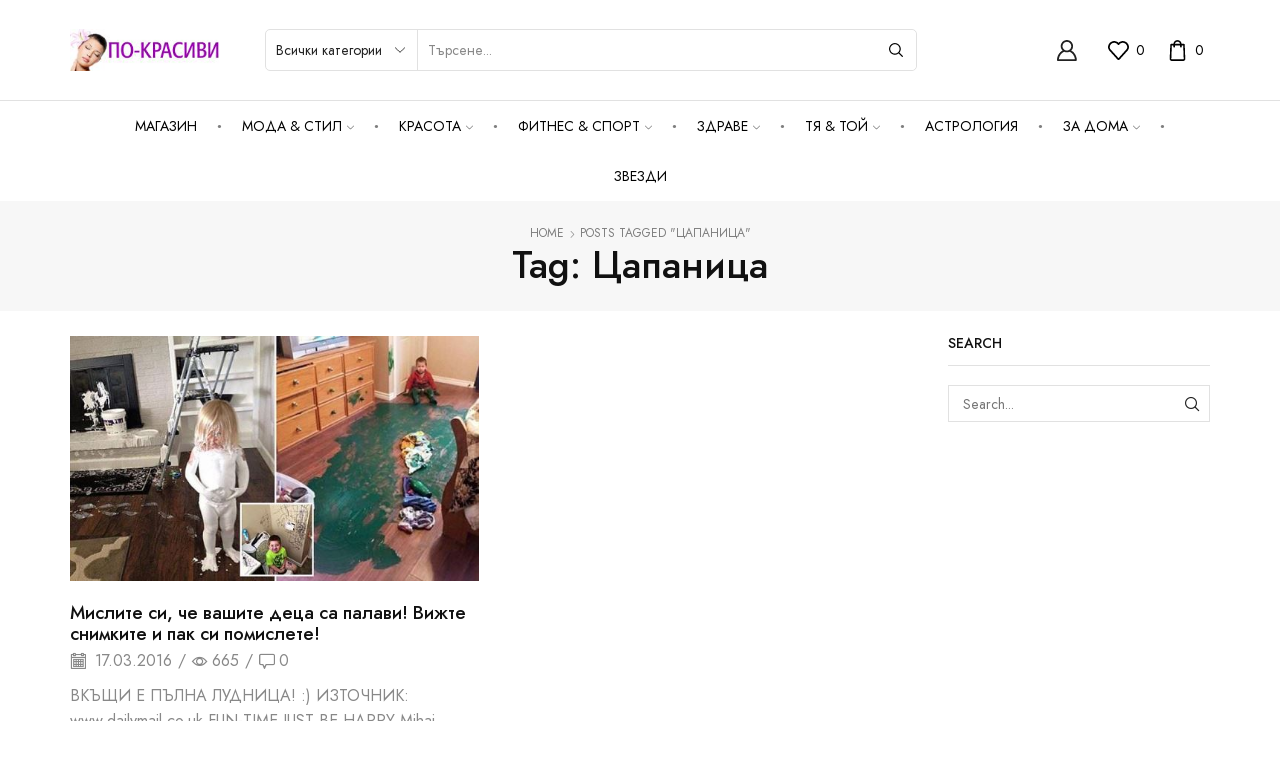

--- FILE ---
content_type: text/html; charset=UTF-8
request_url: https://po-krasivi.net/tag/tsapanitsa
body_size: 21963
content:

<!DOCTYPE html>
<html lang="bg-BG" >
<head>
	<meta charset="UTF-8" />
	<meta name="viewport" content="width=device-width, initial-scale=1.0, maximum-scale=1.0, user-scalable=0"/>
	<meta name='robots' content='index, follow, max-image-preview:large, max-snippet:-1, max-video-preview:-1' />
	<style>img:is([sizes="auto" i], [sizes^="auto," i]) { contain-intrinsic-size: 3000px 1500px }</style>
	
	<!-- This site is optimized with the Yoast SEO plugin v25.6 - https://yoast.com/wordpress/plugins/seo/ -->
	<title>цапаница Архиви &#8226; ПО-КРАСИВИ</title>
	<link rel="canonical" href="https://po-krasivi.net/tag/tsapanitsa" />
	<meta property="og:locale" content="bg_BG" />
	<meta property="og:type" content="article" />
	<meta property="og:title" content="цапаница Архиви &#8226; ПО-КРАСИВИ" />
	<meta property="og:url" content="https://po-krasivi.net/tag/tsapanitsa" />
	<meta property="og:site_name" content="ПО-КРАСИВИ" />
	<meta name="twitter:card" content="summary_large_image" />
	<script type="application/ld+json" class="yoast-schema-graph">{"@context":"https://schema.org","@graph":[{"@type":"CollectionPage","@id":"https://po-krasivi.net/tag/tsapanitsa","url":"https://po-krasivi.net/tag/tsapanitsa","name":"цапаница Архиви &#8226; ПО-КРАСИВИ","isPartOf":{"@id":"https://po-krasivi.net/#website"},"primaryImageOfPage":{"@id":"https://po-krasivi.net/tag/tsapanitsa#primaryimage"},"image":{"@id":"https://po-krasivi.net/tag/tsapanitsa#primaryimage"},"thumbnailUrl":"https://po-krasivi.net/wp-content/uploads/2016/03/000-8.jpg","breadcrumb":{"@id":"https://po-krasivi.net/tag/tsapanitsa#breadcrumb"},"inLanguage":"bg-BG"},{"@type":"ImageObject","inLanguage":"bg-BG","@id":"https://po-krasivi.net/tag/tsapanitsa#primaryimage","url":"https://po-krasivi.net/wp-content/uploads/2016/03/000-8.jpg","contentUrl":"https://po-krasivi.net/wp-content/uploads/2016/03/000-8.jpg","width":550,"height":330},{"@type":"BreadcrumbList","@id":"https://po-krasivi.net/tag/tsapanitsa#breadcrumb","itemListElement":[{"@type":"ListItem","position":1,"name":"Начало","item":"https://po-krasivi.net/"},{"@type":"ListItem","position":2,"name":"цапаница"}]},{"@type":"WebSite","@id":"https://po-krasivi.net/#website","url":"https://po-krasivi.net/","name":"ПО-КРАСИВИ","description":"сайт за мода и красота","publisher":{"@id":"https://po-krasivi.net/#organization"},"potentialAction":[{"@type":"SearchAction","target":{"@type":"EntryPoint","urlTemplate":"https://po-krasivi.net/?s={search_term_string}"},"query-input":{"@type":"PropertyValueSpecification","valueRequired":true,"valueName":"search_term_string"}}],"inLanguage":"bg-BG"},{"@type":"Organization","@id":"https://po-krasivi.net/#organization","name":"ГЛОБАЛ ХЕЛТ ООД","url":"https://po-krasivi.net/","logo":{"@type":"ImageObject","inLanguage":"bg-BG","@id":"https://po-krasivi.net/#/schema/logo/image/","url":"https://po-krasivi.net/wp-content/uploads/2014/03/logo.jpg","contentUrl":"https://po-krasivi.net/wp-content/uploads/2014/03/logo.jpg","width":210,"height":60,"caption":"ГЛОБАЛ ХЕЛТ ООД"},"image":{"@id":"https://po-krasivi.net/#/schema/logo/image/"},"sameAs":["https://www.facebook.com/pokrasivi.net/"]}]}</script>
	<!-- / Yoast SEO plugin. -->


<link rel="alternate" type="application/rss+xml" title="ПО-КРАСИВИ &raquo; Поток" href="https://po-krasivi.net/feed" />
<link rel="alternate" type="application/rss+xml" title="ПО-КРАСИВИ &raquo; поток за коментари" href="https://po-krasivi.net/comments/feed" />
<link rel="alternate" type="application/rss+xml" title="ПО-КРАСИВИ &raquo; поток за етикета цапаница " href="https://po-krasivi.net/tag/tsapanitsa/feed" />
<style id='classic-theme-styles-inline-css' type='text/css'>
/*! This file is auto-generated */
.wp-block-button__link{color:#fff;background-color:#32373c;border-radius:9999px;box-shadow:none;text-decoration:none;padding:calc(.667em + 2px) calc(1.333em + 2px);font-size:1.125em}.wp-block-file__button{background:#32373c;color:#fff;text-decoration:none}
</style>
<style id='global-styles-inline-css' type='text/css'>
:root{--wp--preset--aspect-ratio--square: 1;--wp--preset--aspect-ratio--4-3: 4/3;--wp--preset--aspect-ratio--3-4: 3/4;--wp--preset--aspect-ratio--3-2: 3/2;--wp--preset--aspect-ratio--2-3: 2/3;--wp--preset--aspect-ratio--16-9: 16/9;--wp--preset--aspect-ratio--9-16: 9/16;--wp--preset--color--black: #000000;--wp--preset--color--cyan-bluish-gray: #abb8c3;--wp--preset--color--white: #ffffff;--wp--preset--color--pale-pink: #f78da7;--wp--preset--color--vivid-red: #cf2e2e;--wp--preset--color--luminous-vivid-orange: #ff6900;--wp--preset--color--luminous-vivid-amber: #fcb900;--wp--preset--color--light-green-cyan: #7bdcb5;--wp--preset--color--vivid-green-cyan: #00d084;--wp--preset--color--pale-cyan-blue: #8ed1fc;--wp--preset--color--vivid-cyan-blue: #0693e3;--wp--preset--color--vivid-purple: #9b51e0;--wp--preset--gradient--vivid-cyan-blue-to-vivid-purple: linear-gradient(135deg,rgba(6,147,227,1) 0%,rgb(155,81,224) 100%);--wp--preset--gradient--light-green-cyan-to-vivid-green-cyan: linear-gradient(135deg,rgb(122,220,180) 0%,rgb(0,208,130) 100%);--wp--preset--gradient--luminous-vivid-amber-to-luminous-vivid-orange: linear-gradient(135deg,rgba(252,185,0,1) 0%,rgba(255,105,0,1) 100%);--wp--preset--gradient--luminous-vivid-orange-to-vivid-red: linear-gradient(135deg,rgba(255,105,0,1) 0%,rgb(207,46,46) 100%);--wp--preset--gradient--very-light-gray-to-cyan-bluish-gray: linear-gradient(135deg,rgb(238,238,238) 0%,rgb(169,184,195) 100%);--wp--preset--gradient--cool-to-warm-spectrum: linear-gradient(135deg,rgb(74,234,220) 0%,rgb(151,120,209) 20%,rgb(207,42,186) 40%,rgb(238,44,130) 60%,rgb(251,105,98) 80%,rgb(254,248,76) 100%);--wp--preset--gradient--blush-light-purple: linear-gradient(135deg,rgb(255,206,236) 0%,rgb(152,150,240) 100%);--wp--preset--gradient--blush-bordeaux: linear-gradient(135deg,rgb(254,205,165) 0%,rgb(254,45,45) 50%,rgb(107,0,62) 100%);--wp--preset--gradient--luminous-dusk: linear-gradient(135deg,rgb(255,203,112) 0%,rgb(199,81,192) 50%,rgb(65,88,208) 100%);--wp--preset--gradient--pale-ocean: linear-gradient(135deg,rgb(255,245,203) 0%,rgb(182,227,212) 50%,rgb(51,167,181) 100%);--wp--preset--gradient--electric-grass: linear-gradient(135deg,rgb(202,248,128) 0%,rgb(113,206,126) 100%);--wp--preset--gradient--midnight: linear-gradient(135deg,rgb(2,3,129) 0%,rgb(40,116,252) 100%);--wp--preset--font-size--small: 13px;--wp--preset--font-size--medium: 20px;--wp--preset--font-size--large: 36px;--wp--preset--font-size--x-large: 42px;--wp--preset--spacing--20: 0.44rem;--wp--preset--spacing--30: 0.67rem;--wp--preset--spacing--40: 1rem;--wp--preset--spacing--50: 1.5rem;--wp--preset--spacing--60: 2.25rem;--wp--preset--spacing--70: 3.38rem;--wp--preset--spacing--80: 5.06rem;--wp--preset--shadow--natural: 6px 6px 9px rgba(0, 0, 0, 0.2);--wp--preset--shadow--deep: 12px 12px 50px rgba(0, 0, 0, 0.4);--wp--preset--shadow--sharp: 6px 6px 0px rgba(0, 0, 0, 0.2);--wp--preset--shadow--outlined: 6px 6px 0px -3px rgba(255, 255, 255, 1), 6px 6px rgba(0, 0, 0, 1);--wp--preset--shadow--crisp: 6px 6px 0px rgba(0, 0, 0, 1);}:where(.is-layout-flex){gap: 0.5em;}:where(.is-layout-grid){gap: 0.5em;}body .is-layout-flex{display: flex;}.is-layout-flex{flex-wrap: wrap;align-items: center;}.is-layout-flex > :is(*, div){margin: 0;}body .is-layout-grid{display: grid;}.is-layout-grid > :is(*, div){margin: 0;}:where(.wp-block-columns.is-layout-flex){gap: 2em;}:where(.wp-block-columns.is-layout-grid){gap: 2em;}:where(.wp-block-post-template.is-layout-flex){gap: 1.25em;}:where(.wp-block-post-template.is-layout-grid){gap: 1.25em;}.has-black-color{color: var(--wp--preset--color--black) !important;}.has-cyan-bluish-gray-color{color: var(--wp--preset--color--cyan-bluish-gray) !important;}.has-white-color{color: var(--wp--preset--color--white) !important;}.has-pale-pink-color{color: var(--wp--preset--color--pale-pink) !important;}.has-vivid-red-color{color: var(--wp--preset--color--vivid-red) !important;}.has-luminous-vivid-orange-color{color: var(--wp--preset--color--luminous-vivid-orange) !important;}.has-luminous-vivid-amber-color{color: var(--wp--preset--color--luminous-vivid-amber) !important;}.has-light-green-cyan-color{color: var(--wp--preset--color--light-green-cyan) !important;}.has-vivid-green-cyan-color{color: var(--wp--preset--color--vivid-green-cyan) !important;}.has-pale-cyan-blue-color{color: var(--wp--preset--color--pale-cyan-blue) !important;}.has-vivid-cyan-blue-color{color: var(--wp--preset--color--vivid-cyan-blue) !important;}.has-vivid-purple-color{color: var(--wp--preset--color--vivid-purple) !important;}.has-black-background-color{background-color: var(--wp--preset--color--black) !important;}.has-cyan-bluish-gray-background-color{background-color: var(--wp--preset--color--cyan-bluish-gray) !important;}.has-white-background-color{background-color: var(--wp--preset--color--white) !important;}.has-pale-pink-background-color{background-color: var(--wp--preset--color--pale-pink) !important;}.has-vivid-red-background-color{background-color: var(--wp--preset--color--vivid-red) !important;}.has-luminous-vivid-orange-background-color{background-color: var(--wp--preset--color--luminous-vivid-orange) !important;}.has-luminous-vivid-amber-background-color{background-color: var(--wp--preset--color--luminous-vivid-amber) !important;}.has-light-green-cyan-background-color{background-color: var(--wp--preset--color--light-green-cyan) !important;}.has-vivid-green-cyan-background-color{background-color: var(--wp--preset--color--vivid-green-cyan) !important;}.has-pale-cyan-blue-background-color{background-color: var(--wp--preset--color--pale-cyan-blue) !important;}.has-vivid-cyan-blue-background-color{background-color: var(--wp--preset--color--vivid-cyan-blue) !important;}.has-vivid-purple-background-color{background-color: var(--wp--preset--color--vivid-purple) !important;}.has-black-border-color{border-color: var(--wp--preset--color--black) !important;}.has-cyan-bluish-gray-border-color{border-color: var(--wp--preset--color--cyan-bluish-gray) !important;}.has-white-border-color{border-color: var(--wp--preset--color--white) !important;}.has-pale-pink-border-color{border-color: var(--wp--preset--color--pale-pink) !important;}.has-vivid-red-border-color{border-color: var(--wp--preset--color--vivid-red) !important;}.has-luminous-vivid-orange-border-color{border-color: var(--wp--preset--color--luminous-vivid-orange) !important;}.has-luminous-vivid-amber-border-color{border-color: var(--wp--preset--color--luminous-vivid-amber) !important;}.has-light-green-cyan-border-color{border-color: var(--wp--preset--color--light-green-cyan) !important;}.has-vivid-green-cyan-border-color{border-color: var(--wp--preset--color--vivid-green-cyan) !important;}.has-pale-cyan-blue-border-color{border-color: var(--wp--preset--color--pale-cyan-blue) !important;}.has-vivid-cyan-blue-border-color{border-color: var(--wp--preset--color--vivid-cyan-blue) !important;}.has-vivid-purple-border-color{border-color: var(--wp--preset--color--vivid-purple) !important;}.has-vivid-cyan-blue-to-vivid-purple-gradient-background{background: var(--wp--preset--gradient--vivid-cyan-blue-to-vivid-purple) !important;}.has-light-green-cyan-to-vivid-green-cyan-gradient-background{background: var(--wp--preset--gradient--light-green-cyan-to-vivid-green-cyan) !important;}.has-luminous-vivid-amber-to-luminous-vivid-orange-gradient-background{background: var(--wp--preset--gradient--luminous-vivid-amber-to-luminous-vivid-orange) !important;}.has-luminous-vivid-orange-to-vivid-red-gradient-background{background: var(--wp--preset--gradient--luminous-vivid-orange-to-vivid-red) !important;}.has-very-light-gray-to-cyan-bluish-gray-gradient-background{background: var(--wp--preset--gradient--very-light-gray-to-cyan-bluish-gray) !important;}.has-cool-to-warm-spectrum-gradient-background{background: var(--wp--preset--gradient--cool-to-warm-spectrum) !important;}.has-blush-light-purple-gradient-background{background: var(--wp--preset--gradient--blush-light-purple) !important;}.has-blush-bordeaux-gradient-background{background: var(--wp--preset--gradient--blush-bordeaux) !important;}.has-luminous-dusk-gradient-background{background: var(--wp--preset--gradient--luminous-dusk) !important;}.has-pale-ocean-gradient-background{background: var(--wp--preset--gradient--pale-ocean) !important;}.has-electric-grass-gradient-background{background: var(--wp--preset--gradient--electric-grass) !important;}.has-midnight-gradient-background{background: var(--wp--preset--gradient--midnight) !important;}.has-small-font-size{font-size: var(--wp--preset--font-size--small) !important;}.has-medium-font-size{font-size: var(--wp--preset--font-size--medium) !important;}.has-large-font-size{font-size: var(--wp--preset--font-size--large) !important;}.has-x-large-font-size{font-size: var(--wp--preset--font-size--x-large) !important;}
:where(.wp-block-post-template.is-layout-flex){gap: 1.25em;}:where(.wp-block-post-template.is-layout-grid){gap: 1.25em;}
:where(.wp-block-columns.is-layout-flex){gap: 2em;}:where(.wp-block-columns.is-layout-grid){gap: 2em;}
:root :where(.wp-block-pullquote){font-size: 1.5em;line-height: 1.6;}
</style>
<link rel='stylesheet' id='contact-form-7-css' href='https://po-krasivi.net/wp-content/plugins/contact-form-7/includes/css/styles.css?x43453' type='text/css' media='all' />
<style id='woocommerce-inline-inline-css' type='text/css'>
.woocommerce form .form-row .required { visibility: visible; }
</style>
<link rel='stylesheet' id='brands-styles-css' href='https://po-krasivi.net/wp-content/plugins/woocommerce/assets/css/brands.css?x43453' type='text/css' media='all' />
<link rel='stylesheet' id='etheme-parent-style-css' href='https://po-krasivi.net/wp-content/themes/xstore/xstore.min.css?x43453' type='text/css' media='all' />
<link rel='stylesheet' id='etheme-general-all-style-css' href='https://po-krasivi.net/wp-content/themes/xstore/css/general-all.min.css?x43453' type='text/css' media='all' />
<link rel='stylesheet' id='elementor-frontend-css' href='https://po-krasivi.net/wp-content/plugins/elementor/assets/css/frontend.min.css?x43453' type='text/css' media='all' />
<link rel='stylesheet' id='etheme-elementor-all-widgets-style-css' href='https://po-krasivi.net/wp-content/themes/xstore/css/elementor-all-widgets.min.css?x43453' type='text/css' media='all' />
<link rel='stylesheet' id='etheme-woocommerce-all-style-css' href='https://po-krasivi.net/wp-content/themes/xstore/css/woocommerce-all.min.css?x43453' type='text/css' media='all' />
<link rel='stylesheet' id='etheme-post-quote-css' href='https://po-krasivi.net/wp-content/themes/xstore/css/modules/blog/formats/quote.min.css?x43453' type='text/css' media='all' />
<link rel='stylesheet' id='etheme-post-grid-grid2-css' href='https://po-krasivi.net/wp-content/themes/xstore/css/modules/blog/types/grid-grid2.min.css?x43453' type='text/css' media='all' />
<style id='xstore-icons-font-inline-css' type='text/css'>
@font-face {
				  font-family: 'xstore-icons';
				  src:
				    url('https://po-krasivi.net/wp-content/themes/xstore/fonts/xstore-icons-bold.ttf') format('truetype'),
				    url('https://po-krasivi.net/wp-content/themes/xstore/fonts/xstore-icons-bold.woff2') format('woff2'),
				    url('https://po-krasivi.net/wp-content/themes/xstore/fonts/xstore-icons-bold.woff') format('woff'),
				    url('https://po-krasivi.net/wp-content/themes/xstore/fonts/xstore-icons-bold.svg#xstore-icons') format('svg');
				  font-weight: normal;
				  font-style: normal;
				  font-display: swap;
				}
</style>
<link rel='stylesheet' id='etheme-header-menu-css' href='https://po-krasivi.net/wp-content/themes/xstore/css/modules/layout/header/parts/menu.min.css?x43453' type='text/css' media='all' />
<link rel='stylesheet' id='xstore-kirki-styles-css' href='https://po-krasivi.net/wp-content/uploads/xstore/kirki-styles.css?x43453' type='text/css' media='all' />
<link rel='stylesheet' id='child-style-css' href='https://po-krasivi.net/wp-content/themes/xstore-child/style.css?x43453' type='text/css' media='all' />
<script type="text/template" id="tmpl-variation-template">
	<div class="woocommerce-variation-description">{{{ data.variation.variation_description }}}</div>
	<div class="woocommerce-variation-price">{{{ data.variation.price_html }}}</div>
	<div class="woocommerce-variation-availability">{{{ data.variation.availability_html }}}</div>
</script>
<script type="text/template" id="tmpl-unavailable-variation-template">
	<p role="alert">Продуктът не е наличен. Изберете друга комбинация</p>
</script>
<script type="text/javascript" src="https://po-krasivi.net/wp-includes/js/jquery/jquery.min.js?x43453" id="jquery-core-js"></script>
<script type="text/javascript" src="https://po-krasivi.net/wp-includes/js/jquery/jquery-migrate.min.js?x43453" id="jquery-migrate-js"></script>
<script type="text/javascript" src="https://po-krasivi.net/wp-content/plugins/woocommerce/assets/js/jquery-blockui/jquery.blockUI.min.js?x43453" id="jquery-blockui-js" defer="defer" data-wp-strategy="defer"></script>
<script type="text/javascript" id="wc-add-to-cart-js-extra">
/* <![CDATA[ */
var wc_add_to_cart_params = {"ajax_url":"\/wp-admin\/admin-ajax.php","wc_ajax_url":"\/?wc-ajax=%%endpoint%%","i18n_view_cart":"\u041f\u0440\u0435\u0433\u043b\u0435\u0434 \u043d\u0430 \u043a\u043e\u043b\u0438\u0447\u043a\u0430\u0442\u0430","cart_url":"https:\/\/po-krasivi.net","is_cart":"","cart_redirect_after_add":"yes"};
/* ]]> */
</script>
<script type="text/javascript" src="https://po-krasivi.net/wp-content/plugins/woocommerce/assets/js/frontend/add-to-cart.min.js?x43453" id="wc-add-to-cart-js" defer="defer" data-wp-strategy="defer"></script>
<script type="text/javascript" src="https://po-krasivi.net/wp-content/plugins/woocommerce/assets/js/js-cookie/js.cookie.min.js?x43453" id="js-cookie-js" data-wp-strategy="defer"></script>
<script type="text/javascript" id="woocommerce-js-extra">
/* <![CDATA[ */
var woocommerce_params = {"ajax_url":"\/wp-admin\/admin-ajax.php","wc_ajax_url":"\/?wc-ajax=%%endpoint%%","i18n_password_show":"\u041f\u043e\u043a\u0430\u0437\u0432\u0430\u043d\u0435 \u043d\u0430 \u043f\u0430\u0440\u043e\u043b\u0430\u0442\u0430","i18n_password_hide":"\u0421\u043a\u0440\u0438\u0432\u0430\u043d\u0435 \u043d\u0430 \u043f\u0430\u0440\u043e\u043b\u0430\u0442\u0430"};
/* ]]> */
</script>
<script type="text/javascript" src="https://po-krasivi.net/wp-content/plugins/woocommerce/assets/js/frontend/woocommerce.min.js?x43453" id="woocommerce-js" defer="defer" data-wp-strategy="defer"></script>
<script type="text/javascript" src="https://po-krasivi.net/wp-includes/js/underscore.min.js?x43453" id="underscore-js"></script>
<script type="text/javascript" id="wp-util-js-extra">
/* <![CDATA[ */
var _wpUtilSettings = {"ajax":{"url":"\/wp-admin\/admin-ajax.php"}};
/* ]]> */
</script>
<script type="text/javascript" src="https://po-krasivi.net/wp-includes/js/wp-util.min.js?x43453" id="wp-util-js"></script>
<script type="text/javascript" id="wc-add-to-cart-variation-js-extra">
/* <![CDATA[ */
var wc_add_to_cart_variation_params = {"wc_ajax_url":"\/?wc-ajax=%%endpoint%%","i18n_no_matching_variations_text":"\u041d\u044f\u043c\u0430 \u043f\u0440\u043e\u0434\u0443\u043a\u0442\u0438 \u043e\u0442\u0433\u043e\u0432\u0430\u0440\u044f\u0449\u0438 \u043d\u0430 \u0432\u0430\u0448\u0435\u0442\u043e \u0442\u044a\u0440\u0441\u0435\u043d\u0435. \u0418\u0437\u0431\u0435\u0440\u0435\u0442\u0435 \u0434\u0440\u0443\u0433\u0430 \u043a\u043e\u043c\u0431\u0438\u043d\u0430\u0446\u0438\u044f.","i18n_make_a_selection_text":"\u041f\u044a\u0440\u0432\u043e \u0438\u0437\u0431\u0435\u0440\u0435\u0442\u0435 \u043e\u043f\u0446\u0438\u0438 \u043d\u0430 \u043f\u0440\u043e\u0434\u0443\u043a\u0442\u0430 \u043f\u0440\u0435\u0434\u0438 \u0434\u0430 \u0433\u043e \u0434\u043e\u0431\u0430\u0432\u0438\u0442\u0435 \u0432 \u043a\u043e\u043b\u0438\u0447\u043a\u0430\u0442\u0430.","i18n_unavailable_text":"\u041f\u0440\u043e\u0434\u0443\u043a\u0442\u044a\u0442 \u043d\u0435 \u0435 \u043d\u0430\u043b\u0438\u0447\u0435\u043d. \u0418\u0437\u0431\u0435\u0440\u0435\u0442\u0435 \u0434\u0440\u0443\u0433\u0430 \u043a\u043e\u043c\u0431\u0438\u043d\u0430\u0446\u0438\u044f","i18n_reset_alert_text":"Your selection has been reset. Please select some product options before adding this product to your cart."};
/* ]]> */
</script>
<script type="text/javascript" src="https://po-krasivi.net/wp-content/plugins/woocommerce/assets/js/frontend/add-to-cart-variation.min.js?x43453" id="wc-add-to-cart-variation-js" defer="defer" data-wp-strategy="defer"></script>
<link rel="https://api.w.org/" href="https://po-krasivi.net/wp-json/" /><link rel="alternate" title="JSON" type="application/json" href="https://po-krasivi.net/wp-json/wp/v2/tags/12117" /><link rel="EditURI" type="application/rsd+xml" title="RSD" href="https://po-krasivi.net/xmlrpc.php?rsd" />
<meta name="generator" content="WordPress 6.8.3" />
<meta name="generator" content="WooCommerce 10.0.5" />
			<link rel="prefetch" as="font" href="https://po-krasivi.net/wp-content/themes/xstore/fonts/xstore-icons-bold.woff?v=9.5.3" type="font/woff">
					<link rel="prefetch" as="font" href="https://po-krasivi.net/wp-content/themes/xstore/fonts/xstore-icons-bold.woff2?v=9.5.3" type="font/woff2">
			<noscript><style>.woocommerce-product-gallery{ opacity: 1 !important; }</style></noscript>
	<meta name="generator" content="Elementor 3.30.4; features: e_font_icon_svg, additional_custom_breakpoints; settings: css_print_method-external, google_font-enabled, font_display-swap">
			<style>
				.e-con.e-parent:nth-of-type(n+4):not(.e-lazyloaded):not(.e-no-lazyload),
				.e-con.e-parent:nth-of-type(n+4):not(.e-lazyloaded):not(.e-no-lazyload) * {
					background-image: none !important;
				}
				@media screen and (max-height: 1024px) {
					.e-con.e-parent:nth-of-type(n+3):not(.e-lazyloaded):not(.e-no-lazyload),
					.e-con.e-parent:nth-of-type(n+3):not(.e-lazyloaded):not(.e-no-lazyload) * {
						background-image: none !important;
					}
				}
				@media screen and (max-height: 640px) {
					.e-con.e-parent:nth-of-type(n+2):not(.e-lazyloaded):not(.e-no-lazyload),
					.e-con.e-parent:nth-of-type(n+2):not(.e-lazyloaded):not(.e-no-lazyload) * {
						background-image: none !important;
					}
				}
			</style>
			<style id="kirki-inline-styles"></style><style type="text/css" class="et_custom-css">.page-heading{margin-bottom:25px}.products-loop .content-product .product-details,.swiper-container .content-product .product-details,.content-product .star-rating,.products-loop .product-stock+.et-timer{text-align:start;width:100%}.product-slide .product-details .button:not(.compare),.products-grid .product-details .button:not(.compare){width:100% !important}.page-heading,.breadcrumb-trail{margin-bottom:25px}.breadcrumb-trail .page-heading{background-color:transparent}.swiper-custom-right:not(.et-swiper-elementor-nav),.swiper-custom-left:not(.et-swiper-elementor-nav){background:transparent !important}@media only screen and (max-width:1230px){.swiper-custom-left,.middle-inside .swiper-entry .swiper-button-prev,.middle-inside.swiper-entry .swiper-button-prev{left:-15px}.swiper-custom-right,.middle-inside .swiper-entry .swiper-button-next,.middle-inside.swiper-entry .swiper-button-next{right:-15px}.middle-inbox .swiper-entry .swiper-button-prev,.middle-inbox.swiper-entry .swiper-button-prev{left:8px}.middle-inbox .swiper-entry .swiper-button-next,.middle-inbox.swiper-entry .swiper-button-next{right:8px}.swiper-entry:hover .swiper-custom-left,.middle-inside .swiper-entry:hover .swiper-button-prev,.middle-inside.swiper-entry:hover .swiper-button-prev{left:-5px}.swiper-entry:hover .swiper-custom-right,.middle-inside .swiper-entry:hover .swiper-button-next,.middle-inside.swiper-entry:hover .swiper-button-next{right:-5px}.middle-inbox .swiper-entry:hover .swiper-button-prev,.middle-inbox.swiper-entry:hover .swiper-button-prev{left:5px}.middle-inbox .swiper-entry:hover .swiper-button-next,.middle-inbox.swiper-entry:hover .swiper-button-next{right:5px}}.header-main-menu.et_element-top-level .menu{margin-right:-;margin-left:-}@media only screen and (max-width:1200px){.header-wrapper,.site-header-vertical{display:none}}@media only screen and (min-width:1201px){.mobile-header-wrapper{display:none}}.swiper-container{width:auto}.etheme-elementor-slider:not(.swiper-container-initialized,.swiper-initialized) .swiper-slide{max-width:calc(100% / var(--slides-per-view,4))}.etheme-elementor-slider[data-animation]:not(.swiper-container-initialized,.swiper-initialized,[data-animation=slide],[data-animation=coverflow]) .swiper-slide{max-width:100%}body:not([data-elementor-device-mode]) .etheme-elementor-off-canvas__container{transition:none;opacity:0;visibility:hidden;position:fixed}</style></head>
<body class="archive tag tag-tsapanitsa tag-12117 wp-theme-xstore wp-child-theme-xstore-child theme-xstore woocommerce-no-js et_cart-type-1 et_b_dt_header-not-overlap et_b_mob_header-not-overlap breadcrumbs-type-default wide et-preloader-off et-catalog-off  et-enable-swatch elementor-default elementor-kit-88005" data-mode="light">



<div class="template-container">

		<div class="template-content">
		<div class="page-wrapper">
			<header id="header" class="site-header sticky"  data-type="smart"><div class="header-wrapper">

<div class="header-main-wrapper sticky">
	<div class="header-main" data-title="Header main">
		<div class="et-row-container et-container">
			<div class="et-wrap-columns flex align-items-center">		
				
		
        <div class="et_column et_col-xs-2 et_col-xs-offset-0">
			

    <div class="et_element et_b_header-logo align-start mob-align-center et_element-top-level" >
        <a href="https://po-krasivi.net">
            <span><img width="210" height="60" src="https://po-krasivi.net/wp-content/uploads/2014/03/logo.jpg" class="et_b_header-logo-img" alt="" decoding="async" srcset="https://po-krasivi.net/wp-content/uploads/2014/03/logo.jpg 210w, https://po-krasivi.net/wp-content/uploads/2014/03/logo-200x57.jpg 200w" sizes="(max-width: 210px) 100vw, 210px" /></span><span class="fixed"><img width="210" height="60" src="https://po-krasivi.net/wp-content/uploads/2014/03/logo.jpg" class="et_b_header-logo-img" alt="" decoding="async" srcset="https://po-krasivi.net/wp-content/uploads/2014/03/logo.jpg 210w, https://po-krasivi.net/wp-content/uploads/2014/03/logo-200x57.jpg 200w" sizes="(max-width: 210px) 100vw, 210px" /></span>            
        </a>
    </div>

        </div>
			
				
		
        <div class="et_column et_col-xs-7 et_col-xs-offset-0">
			

<div class="et_element et_b_header-search flex align-items-center   et-content-right justify-content-center mob-justify-content- flex-basis-full et_element-top-level et-content-dropdown" >
		
	    
        <form action="https://po-krasivi.net/" role="search" data-min="3" data-per-page="100"
                            class="ajax-search-form  ajax-with-suggestions input-input " method="get">
			
                <div class="input-row flex align-items-center " data-search-mode="dark">
                    					<select style="width: 100%; max-width: calc(122px + 1.4em)"  name='product_cat' id='product_cat-702' class='postform'>
	<option value='0' selected='selected'>Всички категории</option>
	<option class="level-0" value="global-health">Global Health</option>
	<option class="level-0" value="">Всичко за дома</option>
	<option class="level-1" value="stonline-">&nbsp;&nbsp;&nbsp;STONЕLINE &#8211; ново поколение съдове с каменно покритие </option>
	<option class="level-0" value="">Здраве</option>
	<option class="level-1" value="doctor-nature">&nbsp;&nbsp;&nbsp;Doctor Nature</option>
	<option class="level-1" value="dr-silver">&nbsp;&nbsp;&nbsp;Dr. Silver  </option>
	<option class="level-1" value="sanct-bernhard">&nbsp;&nbsp;&nbsp;Sanct Bernhard  </option>
	<option class="level-1" value="">&nbsp;&nbsp;&nbsp;Алкохолизъм и тютюнопушене</option>
	<option class="level-1" value="">&nbsp;&nbsp;&nbsp;Билкови мехлеми  </option>
	<option class="level-1" value="">&nbsp;&nbsp;&nbsp;Витални гъби  </option>
	<option class="level-1" value="">&nbsp;&nbsp;&nbsp;Магнитни продукти</option>
	<option class="level-1" value="">&nbsp;&nbsp;&nbsp;Хималайска сол  </option>
	<option class="level-1" value="">&nbsp;&nbsp;&nbsp;Царски билки  </option>
	<option class="level-0" value="">Иновации</option>
	<option class="level-1" value="">&nbsp;&nbsp;&nbsp;Иновативни уреди и продукти		  </option>
	<option class="level-0" value="">Красота</option>
	<option class="level-1" value="">&nbsp;&nbsp;&nbsp;Коса</option>
	<option class="level-1" value="">&nbsp;&nbsp;&nbsp;Лице</option>
	<option class="level-1" value="">&nbsp;&nbsp;&nbsp;Тяло</option>
	<option class="level-0" value="">Парфюми</option>
	<option class="level-1" value="">&nbsp;&nbsp;&nbsp;Дамски</option>
</select>
                    <label class="screen-reader-text" for="et_b-header-search-input-51">Search input</label>
                    <input type="text" value=""
                           placeholder="Търсене..." autocomplete="off" class="form-control" id="et_b-header-search-input-51" name="s">
					
					                        <input type="hidden" name="post_type" value="product">
					
                                            <input type="hidden" name="et_search" value="true">
                    					
					                    <span class="buttons-wrapper flex flex-nowrap pos-relative">
                    <span class="clear flex-inline justify-content-center align-items-center pointer">
                        <span class="et_b-icon">
                            <svg xmlns="http://www.w3.org/2000/svg" width=".7em" height=".7em" viewBox="0 0 24 24"><path d="M13.056 12l10.728-10.704c0.144-0.144 0.216-0.336 0.216-0.552 0-0.192-0.072-0.384-0.216-0.528-0.144-0.12-0.336-0.216-0.528-0.216 0 0 0 0 0 0-0.192 0-0.408 0.072-0.528 0.216l-10.728 10.728-10.704-10.728c-0.288-0.288-0.768-0.288-1.056 0-0.168 0.144-0.24 0.336-0.24 0.528 0 0.216 0.072 0.408 0.216 0.552l10.728 10.704-10.728 10.704c-0.144 0.144-0.216 0.336-0.216 0.552s0.072 0.384 0.216 0.528c0.288 0.288 0.768 0.288 1.056 0l10.728-10.728 10.704 10.704c0.144 0.144 0.336 0.216 0.528 0.216s0.384-0.072 0.528-0.216c0.144-0.144 0.216-0.336 0.216-0.528s-0.072-0.384-0.216-0.528l-10.704-10.704z"></path></svg>
                        </span>
                    </span>
                    <button type="submit" class="search-button flex justify-content-center align-items-center pointer" aria-label="Search button">
                        <span class="et_b-loader"></span>
                    <svg version="1.1" xmlns="http://www.w3.org/2000/svg" width="1em" height="1em" viewBox="0 0 24 24"><path d="M23.64 22.176l-5.736-5.712c1.44-1.8 2.232-4.032 2.232-6.336 0-5.544-4.512-10.032-10.032-10.032s-10.008 4.488-10.008 10.008c-0.024 5.568 4.488 10.056 10.032 10.056 2.328 0 4.512-0.792 6.336-2.256l5.712 5.712c0.192 0.192 0.456 0.312 0.72 0.312 0.24 0 0.504-0.096 0.672-0.288 0.192-0.168 0.312-0.384 0.336-0.672v-0.048c0.024-0.288-0.096-0.552-0.264-0.744zM18.12 10.152c0 4.392-3.6 7.992-8.016 7.992-4.392 0-7.992-3.6-7.992-8.016 0-4.392 3.6-7.992 8.016-7.992 4.392 0 7.992 3.6 7.992 8.016z"></path></svg>                    <span class="screen-reader-text">Search</span></button>
                </span>
                </div>
				
											                <div class="ajax-results-wrapper"></div>
			        </form>
		</div>
        </div>
			
				
		
        <div class="et_column et_col-xs-3 et_col-xs-offset-0 pos-static">
			

<style>                .connect-block-element-pEkPT {
                    --connect-block-space: 8px;
                    margin: 0 -8px;
                }
                .et_element.connect-block-element-pEkPT > div,
                .et_element.connect-block-element-pEkPT > form.cart,
                .et_element.connect-block-element-pEkPT > .price {
                    margin: 0 8px;
                }
                                    .et_element.connect-block-element-pEkPT > .et_b_header-widget > div, 
                    .et_element.connect-block-element-pEkPT > .et_b_header-widget > ul {
                        margin-left: 8px;
                        margin-right: 8px;
                    }
                    .et_element.connect-block-element-pEkPT .widget_nav_menu .menu > li > a {
                        margin: 0 8px                    }
/*                    .et_element.connect-block-element-pEkPT .widget_nav_menu .menu .menu-item-has-children > a:after {
                        right: 8px;
                    }*/
                </style><div class="et_element et_connect-block flex flex-row connect-block-element-pEkPT align-items-center justify-content-end">
  

<div class="et_element et_b_header-account flex align-items-center  login-link account-type1 et-content-right et-content-dropdown et-content-toTop et_element-top-level" >
	
    <a href="https://po-krasivi.net/my-account"
       class=" flex full-width align-items-center  justify-content-center mob-justify-content-start">
			<span class="flex-inline justify-content-center align-items-center flex-wrap">

				                    <span class="et_b-icon">
						<svg xmlns="http://www.w3.org/2000/svg" width="1em" height="1em" viewBox="0 0 24 24"><path d="M17.4 12.072c1.344-1.32 2.088-3.12 2.088-4.992 0-3.888-3.144-7.032-7.032-7.032s-7.056 3.144-7.056 7.032c0 1.872 0.744 3.672 2.088 4.992-3.792 1.896-6.312 6.216-6.312 10.92 0 0.576 0.456 1.032 1.032 1.032h20.52c0.576 0 1.032-0.456 1.032-1.032-0.048-4.704-2.568-9.024-6.36-10.92zM14.976 11.4l-0.096 0.024c-0.048 0.024-0.096 0.048-0.144 0.072l-0.024 0.024c-0.744 0.384-1.488 0.576-2.304 0.576-2.76 0-4.992-2.232-4.992-4.992s2.256-5.016 5.016-5.016c2.76 0 4.992 2.232 4.992 4.992 0 1.776-0.936 3.432-2.448 4.32zM9.456 13.44c0.936 0.456 1.944 0.672 2.976 0.672s2.040-0.216 2.976-0.672c3.336 1.104 5.832 4.56 6.192 8.52h-18.336c0.384-3.96 2.88-7.416 6.192-8.52z"></path></svg>					</span>
								
								
				
			</span>
    </a>
					
                <div class="header-account-content et-mini-content">
					                    <div class="et-content">
												                        <form class="woocommerce-form woocommerce-form-login login " data-tab-name="login" autocomplete="off" method="post"
                              action="https://po-krasivi.net/my-account">
							
							
                            <p class="woocommerce-form-row woocommerce-form-row--wide form-row form-row-wide">
                                <label for="username">Username or email                                    &nbsp;<span class="required">*</span></label>
                                <input type="text" title="username"
                                       class="woocommerce-Input woocommerce-Input--text input-text"
                                       name="username" id="username"
                                       value=""/>                            </p>
                            <p class="woocommerce-form-row woocommerce-form-row--wide form-row form-row-wide">
                                <label for="password">Password&nbsp;<span
                                            class="required">*</span></label>
                                <input class="woocommerce-Input woocommerce-Input--text input-text" type="password"
                                       name="password" id="password" autocomplete="current-password"/>
                            </p>
							
							
                            <a href="https://po-krasivi.net/my-account/lost-password"
                               class="lost-password">Lost password?</a>

                            <p>
                                <label for="rememberme"
                                       class="woocommerce-form__label woocommerce-form__label-for-checkbox inline">
                                    <input class="woocommerce-form__input woocommerce-form__input-checkbox"
                                           name="rememberme" type="checkbox" id="rememberme" value="forever"/>
                                    <span>Remember Me</span>
                                </label>
                            </p>

                            <p class="login-submit">
								<input type="hidden" id="woocommerce-login-nonce" name="woocommerce-login-nonce" value="7a2687c094" /><input type="hidden" name="_wp_http_referer" value="/tag/tsapanitsa" />                                <button type="submit" class="woocommerce-Button button" name="login"
                                        value="Log in">Log in</button>
                            </p>
							
							
                        </form>
						
						
                    </div>

                </div>
					
	</div>



<div class="et_element et_b_header-wishlist  flex align-items-center wishlist-type1  et-quantity-right et-content-right et-content-dropdown et-content-toTop et_element-top-level" >
        <a href="https://po-krasivi.net/my-account?et-wishlist-page" class=" flex flex-wrap full-width align-items-center  justify-content-start mob-justify-content-start et-toggle currentColor">
            <span class="flex-inline justify-content-center align-items-center flex-wrap">
                                    <span class="et_b-icon">
                        <span class="et-svg"><svg xmlns="http://www.w3.org/2000/svg" width="1em" height="1em" viewBox="0 0 24 24"><path d="M23.928 7.656c-0.264-3.528-3.264-6.36-6.792-6.456-1.872-0.072-3.768 0.672-5.136 1.992-1.392-1.344-3.24-2.064-5.136-1.992-3.528 0.096-6.528 2.928-6.792 6.456-0.024 0.288-0.024 0.624-0.024 0.912 0.048 1.272 0.6 2.544 1.512 3.576l9.168 10.152c0.312 0.36 0.792 0.552 1.272 0.552 0.456 0 0.936-0.192 1.296-0.552l9.144-10.152c0.912-1.008 1.44-2.256 1.512-3.576 0-0.312 0-0.624-0.024-0.912zM21.96 8.448c-0.048 0.864-0.408 1.68-1.008 2.328l-8.952 9.96-8.976-9.96c-0.6-0.672-0.96-1.488-1.008-2.304 0-0.24 0-0.456 0.024-0.672 0.192-2.52 2.328-4.56 4.848-4.632h0.168c1.632 0 3.168 0.792 4.104 2.112 0.192 0.264 0.48 0.408 0.816 0.408s0.624-0.144 0.816-0.408c0.984-1.368 2.592-2.16 4.272-2.112 2.52 0.096 4.68 2.112 4.896 4.632 0 0.216 0 0.432 0 0.648z"></path></svg></span>                                <span class="et-wishlist-quantity et-quantity count-0">
          0        </span>
                            </span>
                	
	            	
	                        </span>
    </a>
	        <span class="et-wishlist-quantity et-quantity count-0">
          0        </span>
        	
    <div class="et-mini-content">
		        <div class="et-content">
			            <div class="et_b_wishlist-dropdown product_list_widget cart_list"></div>
                    <div class="woocommerce-mini-cart__footer-wrapper">
            <div class="product_list-popup-footer-wrapper" style="display: none">
                <p class="buttons mini-cart-buttons">
                                        <a href="https://po-krasivi.net/my-account?et-wishlist-page"
                       class="button btn-view-wishlist wc-forward">View Wishlist</a>
                                           <a href="https://po-krasivi.net/my-account?et-wishlist-page"
                       class="button btn-checkout add-all-products">Add all to cart</a>
                                   </p>
            </div>
        </div>
                </div>
    </div>
	
	</div>


	

<div class="et_element et_b_header-cart  flex align-items-center cart-type1  et-quantity-right et-content-right et-content-dropdown et-content-toTop et_element-top-level" >
	        <a href="https://po-krasivi.net" class=" flex flex-wrap full-width align-items-center  justify-content-end mob-justify-content-end currentColor">
			<span class="flex-inline justify-content-center align-items-center
			">

									
					                        <span class="et_b-icon">
							<span class="et-svg"><svg xmlns="http://www.w3.org/2000/svg" width="1em" height="1em" viewBox="0 0 24 24"><path d="M20.304 5.544v0c-0.024-0.696-0.576-1.224-1.272-1.224h-2.304c-0.288-2.424-2.304-4.248-4.728-4.248-2.448 0-4.464 1.824-4.728 4.248h-2.28c-0.696 0-1.272 0.576-1.272 1.248l-0.624 15.936c-0.024 0.648 0.192 1.272 0.624 1.728 0.432 0.48 1.008 0.72 1.68 0.72h13.176c0.624 0 1.2-0.24 1.68-0.72 0.408-0.456 0.624-1.056 0.624-1.704l-0.576-15.984zM9.12 4.296c0.288-1.344 1.464-2.376 2.88-2.376s2.592 1.032 2.88 2.4l-5.76-0.024zM8.184 8.664c0.528 0 0.936-0.408 0.936-0.936v-1.536h5.832v1.536c0 0.528 0.408 0.936 0.936 0.936s0.936-0.408 0.936-0.936v-1.536h1.68l0.576 15.336c-0.024 0.144-0.072 0.288-0.168 0.384s-0.216 0.144-0.312 0.144h-13.2c-0.12 0-0.24-0.048-0.336-0.144-0.072-0.072-0.12-0.192-0.096-0.336l0.6-15.384h1.704v1.536c-0.024 0.528 0.384 0.936 0.912 0.936z"></path></svg></span>							        <span class="et-cart-quantity et-quantity count-0">
              0            </span>
								</span>
					
									
					
												</span>
        </a>
		        <span class="et-cart-quantity et-quantity count-0">
              0            </span>
				    <div class="et-mini-content">
		        <div class="et-content">
			
							                    <div class="widget woocommerce widget_shopping_cart">
                        <div class="widget_shopping_cart_content">
                            <div class="woocommerce-mini-cart cart_list product_list_widget ">
								        <div class="woocommerce-mini-cart__empty-message empty">
            <p>No products in the cart.</p>
			                <a class="btn" href="https://po-krasivi.net/shop"><span>Return To Shop</span></a>
			        </div>
		                            </div>
                        </div>
                    </div>
							
            <div class="woocommerce-mini-cart__footer-wrapper">
				
        <div class="product_list-popup-footer-inner"  style="display: none;">

            <div class="cart-popup-footer">
                <a href="https://po-krasivi.net"
                   class="btn-view-cart wc-forward">Shopping cart                     (0)</a>
                <div class="cart-widget-subtotal woocommerce-mini-cart__total total"
                     data-amount="0">
					<span class="small-h">Subtotal:</span> <span class="big-coast"><span class="woocommerce-Price-amount amount"><bdi>0.00&nbsp;<span class="woocommerce-Price-currencySymbol">&#1083;&#1074;.</span></bdi></span></span>                </div>
            </div>
			
			
            <p class="buttons mini-cart-buttons">
				<a href="https://po-krasivi.net" class="button wc-forward">Преглед на количката</a><a href="https://po-krasivi.net/checkout-2" class="button btn-checkout wc-forward">Checkout</a>            </p>
			
			
        </div>
		
		                    <div class="woocommerce-mini-cart__footer flex justify-content-center align-items-center ">Free shipping over 49$</div>
				            </div>
        </div>
    </div>
	
		</div>

</div>        </div>
	</div>		</div>
	</div>
</div>

<div class="header-bottom-wrapper ">
	<div class="header-bottom" data-title="Header bottom">
		<div class="et-row-container et-container">
			<div class="et-wrap-columns flex align-items-center">		
				
		
        <div class="et_column et_col-xs-12 et_col-xs-offset-0 pos-static">
			

<style>                .connect-block-element-tFJE5 {
                    --connect-block-space: 5px;
                    margin: 0 -5px;
                }
                .et_element.connect-block-element-tFJE5 > div,
                .et_element.connect-block-element-tFJE5 > form.cart,
                .et_element.connect-block-element-tFJE5 > .price {
                    margin: 0 5px;
                }
                                    .et_element.connect-block-element-tFJE5 > .et_b_header-widget > div, 
                    .et_element.connect-block-element-tFJE5 > .et_b_header-widget > ul {
                        margin-left: 5px;
                        margin-right: 5px;
                    }
                    .et_element.connect-block-element-tFJE5 .widget_nav_menu .menu > li > a {
                        margin: 0 5px                    }
/*                    .et_element.connect-block-element-tFJE5 .widget_nav_menu .menu .menu-item-has-children > a:after {
                        right: 5px;
                    }*/
                </style><div class="et_element et_connect-block flex flex-row connect-block-element-tFJE5 align-items-center justify-content-start">

<div class="et_element et_b_header-menu header-main-menu flex align-items-center menu-items-dots  justify-content-center et_element-top-level" >
	<div class="menu-main-container"><ul id="menu-menu" class="menu"><li id="menu-item-80984" class="menu-item menu-item-type-post_type menu-item-object-page menu-item-80984 item-level-0 item-design-dropdown"><a href="https://po-krasivi.net/products" class="item-link">Магазин</a><span class="et_b_header-menu-sep align-self-center"></span></li>
<li id="menu-item-10" class="menu-item menu-item-type-taxonomy menu-item-object-category menu-item-has-children menu-parent-item menu-item-10 item-level-0 item-design-dropdown"><a href="https://po-krasivi.net/cat/moda-i-stil" class="item-link">Мода &#038; Стил<svg class="arrow " xmlns="http://www.w3.org/2000/svg" width="0.5em" height="0.5em" viewBox="0 0 24 24"><path d="M23.784 6.072c-0.264-0.264-0.672-0.264-0.984 0l-10.8 10.416-10.8-10.416c-0.264-0.264-0.672-0.264-0.984 0-0.144 0.12-0.216 0.312-0.216 0.48 0 0.192 0.072 0.36 0.192 0.504l11.28 10.896c0.096 0.096 0.24 0.192 0.48 0.192 0.144 0 0.288-0.048 0.432-0.144l0.024-0.024 11.304-10.92c0.144-0.12 0.24-0.312 0.24-0.504 0.024-0.168-0.048-0.36-0.168-0.48z"></path></svg></a><span class="et_b_header-menu-sep align-self-center"></span>
<div class="nav-sublist-dropdown"><div class="container">

<ul>
	<li id="menu-item-14" class="menu-item menu-item-type-taxonomy menu-item-object-category menu-item-14 item-level-1"><a href="https://po-krasivi.net/cat/moda-i-stil/tendentsii" class="item-link type-img position-">Тенденции</a><span class="et_b_header-menu-sep align-self-center"></span></li>
	<li id="menu-item-13" class="menu-item menu-item-type-taxonomy menu-item-object-category menu-item-13 item-level-1"><a href="https://po-krasivi.net/cat/moda-i-stil/saveti" class="item-link type-img position-">Съвети</a><span class="et_b_header-menu-sep align-self-center"></span></li>
	<li id="menu-item-11" class="menu-item menu-item-type-taxonomy menu-item-object-category menu-item-11 item-level-1"><a href="https://po-krasivi.net/cat/zvezdite" class="item-link type-img position-">Звездите</a><span class="et_b_header-menu-sep align-self-center"></span></li>
	<li id="menu-item-12" class="menu-item menu-item-type-taxonomy menu-item-object-category menu-item-12 item-level-1"><a href="https://po-krasivi.net/cat/moda-i-stil/na-pazar" class="item-link type-img position-">На пазар</a><span class="et_b_header-menu-sep align-self-center"></span></li>
</ul>

</div></div><!-- .nav-sublist-dropdown -->
</li>
<li id="menu-item-15" class="menu-item menu-item-type-taxonomy menu-item-object-category menu-item-has-children menu-parent-item menu-item-15 item-level-0 item-design-dropdown"><a href="https://po-krasivi.net/cat/krasota" class="item-link">Красота<svg class="arrow " xmlns="http://www.w3.org/2000/svg" width="0.5em" height="0.5em" viewBox="0 0 24 24"><path d="M23.784 6.072c-0.264-0.264-0.672-0.264-0.984 0l-10.8 10.416-10.8-10.416c-0.264-0.264-0.672-0.264-0.984 0-0.144 0.12-0.216 0.312-0.216 0.48 0 0.192 0.072 0.36 0.192 0.504l11.28 10.896c0.096 0.096 0.24 0.192 0.48 0.192 0.144 0 0.288-0.048 0.432-0.144l0.024-0.024 11.304-10.92c0.144-0.12 0.24-0.312 0.24-0.504 0.024-0.168-0.048-0.36-0.168-0.48z"></path></svg></a><span class="et_b_header-menu-sep align-self-center"></span>
<div class="nav-sublist-dropdown"><div class="container">

<ul>
	<li id="menu-item-20" class="menu-item menu-item-type-taxonomy menu-item-object-category menu-item-20 item-level-1"><a href="https://po-krasivi.net/cat/krasota/kozmetika" class="item-link type-img position-">Козметика</a><span class="et_b_header-menu-sep align-self-center"></span></li>
	<li id="menu-item-21" class="menu-item menu-item-type-taxonomy menu-item-object-category menu-item-21 item-level-1"><a href="https://po-krasivi.net/cat/krasota/kosa-pricheski" class="item-link type-img position-">Коса &#038; Прически</a><span class="et_b_header-menu-sep align-self-center"></span></li>
	<li id="menu-item-19" class="menu-item menu-item-type-taxonomy menu-item-object-category menu-item-19 item-level-1"><a href="https://po-krasivi.net/cat/krasota/kozha-litse" class="item-link type-img position-">Кожа &#038; Лице</a><span class="et_b_header-menu-sep align-self-center"></span></li>
	<li id="menu-item-23" class="menu-item menu-item-type-taxonomy menu-item-object-category menu-item-23 item-level-1"><a href="https://po-krasivi.net/cat/krasota/tyalo" class="item-link type-img position-">Тяло</a><span class="et_b_header-menu-sep align-self-center"></span></li>
	<li id="menu-item-16" class="menu-item menu-item-type-taxonomy menu-item-object-category menu-item-16 item-level-1"><a href="https://po-krasivi.net/cat/krasota/grizha-za-ratsete" class="item-link type-img position-">Грижа за ръцете</a><span class="et_b_header-menu-sep align-self-center"></span></li>
	<li id="menu-item-17" class="menu-item menu-item-type-taxonomy menu-item-object-category menu-item-17 item-level-1"><a href="https://po-krasivi.net/cat/krasota/grim" class="item-link type-img position-">Грим</a><span class="et_b_header-menu-sep align-self-center"></span></li>
	<li id="menu-item-22" class="menu-item menu-item-type-taxonomy menu-item-object-category menu-item-22 item-level-1"><a href="https://po-krasivi.net/cat/krasota/parfyumeriya" class="item-link type-img position-">Парфюмерия</a><span class="et_b_header-menu-sep align-self-center"></span></li>
	<li id="menu-item-18" class="menu-item menu-item-type-taxonomy menu-item-object-category menu-item-18 item-level-1"><a href="https://po-krasivi.net/cat/krasota/estetichna-meditsina" class="item-link type-img position-">Естетична медицина</a><span class="et_b_header-menu-sep align-self-center"></span></li>
</ul>

</div></div><!-- .nav-sublist-dropdown -->
</li>
<li id="menu-item-27" class="menu-item menu-item-type-taxonomy menu-item-object-category menu-item-has-children menu-parent-item menu-item-27 item-level-0 item-design-dropdown"><a title="Фитнес &#038; Спорт" href="https://po-krasivi.net/cat/fitnes-sport" class="item-link">Фитнес &#038; Спорт<svg class="arrow " xmlns="http://www.w3.org/2000/svg" width="0.5em" height="0.5em" viewBox="0 0 24 24"><path d="M23.784 6.072c-0.264-0.264-0.672-0.264-0.984 0l-10.8 10.416-10.8-10.416c-0.264-0.264-0.672-0.264-0.984 0-0.144 0.12-0.216 0.312-0.216 0.48 0 0.192 0.072 0.36 0.192 0.504l11.28 10.896c0.096 0.096 0.24 0.192 0.48 0.192 0.144 0 0.288-0.048 0.432-0.144l0.024-0.024 11.304-10.92c0.144-0.12 0.24-0.312 0.24-0.504 0.024-0.168-0.048-0.36-0.168-0.48z"></path></svg></a><span class="et_b_header-menu-sep align-self-center"></span>
<div class="nav-sublist-dropdown"><div class="container">

<ul>
	<li id="menu-item-28" class="menu-item menu-item-type-taxonomy menu-item-object-category menu-item-28 item-level-1"><a href="https://po-krasivi.net/cat/fitnes-sport/uprajnenia" class="item-link type-img position-">Упражнения</a><span class="et_b_header-menu-sep align-self-center"></span></li>
	<li id="menu-item-30" class="menu-item menu-item-type-taxonomy menu-item-object-category menu-item-30 item-level-1"><a href="https://po-krasivi.net/cat/fitnes-sport/suveti" class="item-link type-img position-">Съвети</a><span class="et_b_header-menu-sep align-self-center"></span></li>
</ul>

</div></div><!-- .nav-sublist-dropdown -->
</li>
<li id="menu-item-4" class="menu-item menu-item-type-taxonomy menu-item-object-category menu-item-has-children menu-parent-item menu-item-4 item-level-0 item-design-dropdown"><a href="https://po-krasivi.net/cat/zdrave" class="item-link">Здраве<svg class="arrow " xmlns="http://www.w3.org/2000/svg" width="0.5em" height="0.5em" viewBox="0 0 24 24"><path d="M23.784 6.072c-0.264-0.264-0.672-0.264-0.984 0l-10.8 10.416-10.8-10.416c-0.264-0.264-0.672-0.264-0.984 0-0.144 0.12-0.216 0.312-0.216 0.48 0 0.192 0.072 0.36 0.192 0.504l11.28 10.896c0.096 0.096 0.24 0.192 0.48 0.192 0.144 0 0.288-0.048 0.432-0.144l0.024-0.024 11.304-10.92c0.144-0.12 0.24-0.312 0.24-0.504 0.024-0.168-0.048-0.36-0.168-0.48z"></path></svg></a><span class="et_b_header-menu-sep align-self-center"></span>
<div class="nav-sublist-dropdown"><div class="container">

<ul>
	<li id="menu-item-24" class="menu-item menu-item-type-taxonomy menu-item-object-category menu-item-24 item-level-1"><a href="https://po-krasivi.net/cat/zdrave/zdravoslovno-hranene" class="item-link type-img position-">Здравословни храни</a><span class="et_b_header-menu-sep align-self-center"></span></li>
	<li id="menu-item-25" class="menu-item menu-item-type-taxonomy menu-item-object-category menu-item-25 item-level-1"><a href="https://po-krasivi.net/cat/zdrave/dieti" class="item-link type-img position-">Диети</a><span class="et_b_header-menu-sep align-self-center"></span></li>
	<li id="menu-item-26" class="menu-item menu-item-type-taxonomy menu-item-object-category menu-item-26 item-level-1"><a href="https://po-krasivi.net/cat/zdrave/zdravoslovno-hranene/otslabvane" class="item-link type-img position-">Отслабване</a><span class="et_b_header-menu-sep align-self-center"></span></li>
	<li id="menu-item-6" class="menu-item menu-item-type-taxonomy menu-item-object-category menu-item-6 item-level-1"><a href="https://po-krasivi.net/cat/zdrave/detsko-zdrave-i-vuzpitanie" class="item-link type-img position-">Детско здраве и възпитание</a><span class="et_b_header-menu-sep align-self-center"></span></li>
	<li id="menu-item-5" class="menu-item menu-item-type-taxonomy menu-item-object-category menu-item-5 item-level-1"><a href="https://po-krasivi.net/cat/zdrave/bremennost-i-karmene" class="item-link type-img position-">Бременност и кърмене</a><span class="et_b_header-menu-sep align-self-center"></span></li>
	<li id="menu-item-7" class="menu-item menu-item-type-taxonomy menu-item-object-category menu-item-7 item-level-1"><a href="https://po-krasivi.net/cat/zdrave/intimno-za-mazha-i-zhenata" class="item-link type-img position-">Интимно за мъжа и жената</a><span class="et_b_header-menu-sep align-self-center"></span></li>
	<li id="menu-item-8" class="menu-item menu-item-type-taxonomy menu-item-object-category menu-item-8 item-level-1"><a href="https://po-krasivi.net/cat/zdrave/zdravni-suveti" class="item-link type-img position-">Здравни съвети</a><span class="et_b_header-menu-sep align-self-center"></span></li>
	<li id="menu-item-9" class="menu-item menu-item-type-taxonomy menu-item-object-category menu-item-9 item-level-1"><a href="https://po-krasivi.net/cat/zdrave/psihologiya" class="item-link type-img position-">Психология</a><span class="et_b_header-menu-sep align-self-center"></span></li>
</ul>

</div></div><!-- .nav-sublist-dropdown -->
</li>
<li id="menu-item-25117" class="menu-item menu-item-type-taxonomy menu-item-object-category menu-item-has-children menu-parent-item menu-item-25117 item-level-0 item-design-dropdown"><a href="https://po-krasivi.net/cat/tiq-i-toi" class="item-link">Тя &#038; Той<svg class="arrow " xmlns="http://www.w3.org/2000/svg" width="0.5em" height="0.5em" viewBox="0 0 24 24"><path d="M23.784 6.072c-0.264-0.264-0.672-0.264-0.984 0l-10.8 10.416-10.8-10.416c-0.264-0.264-0.672-0.264-0.984 0-0.144 0.12-0.216 0.312-0.216 0.48 0 0.192 0.072 0.36 0.192 0.504l11.28 10.896c0.096 0.096 0.24 0.192 0.48 0.192 0.144 0 0.288-0.048 0.432-0.144l0.024-0.024 11.304-10.92c0.144-0.12 0.24-0.312 0.24-0.504 0.024-0.168-0.048-0.36-0.168-0.48z"></path></svg></a><span class="et_b_header-menu-sep align-self-center"></span>
<div class="nav-sublist-dropdown"><div class="container">

<ul>
	<li id="menu-item-25118" class="menu-item menu-item-type-taxonomy menu-item-object-category menu-item-25118 item-level-1"><a href="https://po-krasivi.net/cat/tiq-i-toi/vzaimootnoshenia" class="item-link type-img position-">Взаимоотношения</a><span class="et_b_header-menu-sep align-self-center"></span></li>
	<li id="menu-item-25119" class="menu-item menu-item-type-taxonomy menu-item-object-category menu-item-25119 item-level-1"><a href="https://po-krasivi.net/cat/tiq-i-toi/za-teb" class="item-link type-img position-">За теб</a><span class="et_b_header-menu-sep align-self-center"></span></li>
	<li id="menu-item-25120" class="menu-item menu-item-type-taxonomy menu-item-object-category menu-item-25120 item-level-1"><a href="https://po-krasivi.net/cat/tiq-i-toi/kariera-i-obrazovanie" class="item-link type-img position-">Кариера и образование</a><span class="et_b_header-menu-sep align-self-center"></span></li>
	<li id="menu-item-25121" class="menu-item menu-item-type-taxonomy menu-item-object-category menu-item-25121 item-level-1"><a href="https://po-krasivi.net/cat/tiq-i-toi/pravni-saveti" class="item-link type-img position-">Правни съвети</a><span class="et_b_header-menu-sep align-self-center"></span></li>
	<li id="menu-item-25122" class="menu-item menu-item-type-taxonomy menu-item-object-category menu-item-25122 item-level-1"><a href="https://po-krasivi.net/cat/tiq-i-toi/liubov" class="item-link type-img position-">Любов</a><span class="et_b_header-menu-sep align-self-center"></span></li>
</ul>

</div></div><!-- .nav-sublist-dropdown -->
</li>
<li id="menu-item-25123" class="menu-item menu-item-type-taxonomy menu-item-object-category menu-item-25123 item-level-0 item-design-dropdown"><a href="https://po-krasivi.net/cat/astrologiya-2" class="item-link">Астрология</a><span class="et_b_header-menu-sep align-self-center"></span></li>
<li id="menu-item-25124" class="menu-item menu-item-type-taxonomy menu-item-object-category menu-item-has-children menu-parent-item menu-item-25124 item-level-0 item-design-dropdown"><a title="За дома и семейството" href="https://po-krasivi.net/cat/za-doma-i-semeistvoto" class="item-link">За дома<svg class="arrow " xmlns="http://www.w3.org/2000/svg" width="0.5em" height="0.5em" viewBox="0 0 24 24"><path d="M23.784 6.072c-0.264-0.264-0.672-0.264-0.984 0l-10.8 10.416-10.8-10.416c-0.264-0.264-0.672-0.264-0.984 0-0.144 0.12-0.216 0.312-0.216 0.48 0 0.192 0.072 0.36 0.192 0.504l11.28 10.896c0.096 0.096 0.24 0.192 0.48 0.192 0.144 0 0.288-0.048 0.432-0.144l0.024-0.024 11.304-10.92c0.144-0.12 0.24-0.312 0.24-0.504 0.024-0.168-0.048-0.36-0.168-0.48z"></path></svg></a><span class="et_b_header-menu-sep align-self-center"></span>
<div class="nav-sublist-dropdown"><div class="container">

<ul>
	<li id="menu-item-25125" class="menu-item menu-item-type-taxonomy menu-item-object-category menu-item-25125 item-level-1"><a href="https://po-krasivi.net/cat/za-doma-i-semeistvoto/domashni-lyubimtsi-za-doma" class="item-link type-img position-">Домашни любимци</a><span class="et_b_header-menu-sep align-self-center"></span></li>
	<li id="menu-item-25126" class="menu-item menu-item-type-taxonomy menu-item-object-category menu-item-25126 item-level-1"><a href="https://po-krasivi.net/cat/za-doma-i-semeistvoto/interior" class="item-link type-img position-">Интериор</a><span class="et_b_header-menu-sep align-self-center"></span></li>
	<li id="menu-item-25127" class="menu-item menu-item-type-taxonomy menu-item-object-category menu-item-25127 item-level-1"><a href="https://po-krasivi.net/cat/za-doma-i-semeistvoto/opasnosti-za-doma" class="item-link type-img position-">Опасности</a><span class="et_b_header-menu-sep align-self-center"></span></li>
	<li id="menu-item-25128" class="menu-item menu-item-type-taxonomy menu-item-object-category menu-item-25128 item-level-1"><a href="https://po-krasivi.net/cat/za-doma-i-semeistvoto/pochivka-za-doma" class="item-link type-img position-">Почивка</a><span class="et_b_header-menu-sep align-self-center"></span></li>
	<li id="menu-item-25129" class="menu-item menu-item-type-taxonomy menu-item-object-category menu-item-25129 item-level-1"><a href="https://po-krasivi.net/cat/za-doma-i-semeistvoto/pochistvane-za-doma" class="item-link type-img position-">Почистване</a><span class="et_b_header-menu-sep align-self-center"></span></li>
	<li id="menu-item-25130" class="menu-item menu-item-type-taxonomy menu-item-object-category menu-item-25130 item-level-1"><a href="https://po-krasivi.net/cat/za-doma-i-semeistvoto/semeen-byudzhet-za-doma" class="item-link type-img position-">Семеен бюджет</a><span class="et_b_header-menu-sep align-self-center"></span></li>
	<li id="menu-item-25131" class="menu-item menu-item-type-taxonomy menu-item-object-category menu-item-25131 item-level-1"><a href="https://po-krasivi.net/cat/za-doma-i-semeistvoto/sigurnost" class="item-link type-img position-">Сигурност</a><span class="et_b_header-menu-sep align-self-center"></span></li>
	<li id="menu-item-25132" class="menu-item menu-item-type-taxonomy menu-item-object-category menu-item-25132 item-level-1"><a href="https://po-krasivi.net/cat/za-doma-i-semeistvoto/saveti-za-doma" class="item-link type-img position-">Съвети</a><span class="et_b_header-menu-sep align-self-center"></span></li>
</ul>

</div></div><!-- .nav-sublist-dropdown -->
</li>
<li id="menu-item-25135" class="menu-item menu-item-type-taxonomy menu-item-object-category menu-item-25135 item-level-0 item-design-dropdown"><a href="https://po-krasivi.net/cat/zvezdite" class="item-link">Звезди</a><span class="et_b_header-menu-sep align-self-center"></span></li>
</ul></div></div>

</div>        </div>
	</div>		</div>
	</div>
</div>
</div><div class="mobile-header-wrapper">


<div class="header-main-wrapper sticky">
	<div class="header-main" data-title="Header main">
		<div class="et-row-container et-container">
			<div class="et-wrap-columns flex align-items-center">		
				
		
        <div class="et_column et_col-xs-2 et_col-xs-offset-0 pos-static">
			

<div class="et_element et_b_header-mobile-menu  static et-content_toggle et-off-canvas et-content-left toggles-by-arrow" data-item-click="item">
	
    <span class="et-element-label-wrapper flex  justify-content-start mob-justify-content-start">
			<span class="flex-inline align-items-center et-element-label pointer et-toggle valign-center" >
				<span class="et_b-icon"><svg version="1.1" xmlns="http://www.w3.org/2000/svg" width="1em" height="1em" viewBox="0 0 24 24"><path d="M0.792 5.904h22.416c0.408 0 0.744-0.336 0.744-0.744s-0.336-0.744-0.744-0.744h-22.416c-0.408 0-0.744 0.336-0.744 0.744s0.336 0.744 0.744 0.744zM23.208 11.256h-22.416c-0.408 0-0.744 0.336-0.744 0.744s0.336 0.744 0.744 0.744h22.416c0.408 0 0.744-0.336 0.744-0.744s-0.336-0.744-0.744-0.744zM23.208 18.096h-22.416c-0.408 0-0.744 0.336-0.744 0.744s0.336 0.744 0.744 0.744h22.416c0.408 0 0.744-0.336 0.744-0.744s-0.336-0.744-0.744-0.744z"></path></svg></span>							</span>
		</span>
	        <div class="et-mini-content">
			<span class="et-toggle pos-absolute et-close full-left top">
				<svg xmlns="http://www.w3.org/2000/svg" width="0.8em" height="0.8em" viewBox="0 0 24 24">
					<path d="M13.056 12l10.728-10.704c0.144-0.144 0.216-0.336 0.216-0.552 0-0.192-0.072-0.384-0.216-0.528-0.144-0.12-0.336-0.216-0.528-0.216 0 0 0 0 0 0-0.192 0-0.408 0.072-0.528 0.216l-10.728 10.728-10.704-10.728c-0.288-0.288-0.768-0.288-1.056 0-0.168 0.144-0.24 0.336-0.24 0.528 0 0.216 0.072 0.408 0.216 0.552l10.728 10.704-10.728 10.704c-0.144 0.144-0.216 0.336-0.216 0.552s0.072 0.384 0.216 0.528c0.288 0.288 0.768 0.288 1.056 0l10.728-10.728 10.704 10.704c0.144 0.144 0.336 0.216 0.528 0.216s0.384-0.072 0.528-0.216c0.144-0.144 0.216-0.336 0.216-0.528s-0.072-0.384-0.216-0.528l-10.704-10.704z"></path>
				</svg>
			</span>

            <div class="et-content mobile-menu-content children-align-inherit">
				

    <div class="et_element et_b_header-logo justify-content-center" >
        <a href="https://po-krasivi.net">
            <span><img width="210" height="60" src="https://po-krasivi.net/wp-content/uploads/2014/03/logo.jpg" class="et_b_header-logo-img" alt="" decoding="async" srcset="https://po-krasivi.net/wp-content/uploads/2014/03/logo.jpg 210w, https://po-krasivi.net/wp-content/uploads/2014/03/logo-200x57.jpg 200w" sizes="(max-width: 210px) 100vw, 210px" /></span>            
        </a>
    </div>



<div class="et_element et_b_header-search flex align-items-center   et-content-right justify-content-center flex-basis-full et-content-dropdown" >
		
	    
        <form action="https://po-krasivi.net/" role="search" data-min="3" data-per-page="100"
                            class="ajax-search-form  ajax-with-suggestions input-input " method="get">
			
                <div class="input-row flex align-items-center et-overflow-hidden" data-search-mode="dark">
                    					                    <label class="screen-reader-text" for="et_b-header-search-input-71">Search input</label>
                    <input type="text" value=""
                           placeholder="Търсене..." autocomplete="off" class="form-control" id="et_b-header-search-input-71" name="s">
					
					                        <input type="hidden" name="post_type" value="product">
					
                                            <input type="hidden" name="et_search" value="true">
                    					
					                    <span class="buttons-wrapper flex flex-nowrap pos-relative">
                    <span class="clear flex-inline justify-content-center align-items-center pointer">
                        <span class="et_b-icon">
                            <svg xmlns="http://www.w3.org/2000/svg" width=".7em" height=".7em" viewBox="0 0 24 24"><path d="M13.056 12l10.728-10.704c0.144-0.144 0.216-0.336 0.216-0.552 0-0.192-0.072-0.384-0.216-0.528-0.144-0.12-0.336-0.216-0.528-0.216 0 0 0 0 0 0-0.192 0-0.408 0.072-0.528 0.216l-10.728 10.728-10.704-10.728c-0.288-0.288-0.768-0.288-1.056 0-0.168 0.144-0.24 0.336-0.24 0.528 0 0.216 0.072 0.408 0.216 0.552l10.728 10.704-10.728 10.704c-0.144 0.144-0.216 0.336-0.216 0.552s0.072 0.384 0.216 0.528c0.288 0.288 0.768 0.288 1.056 0l10.728-10.728 10.704 10.704c0.144 0.144 0.336 0.216 0.528 0.216s0.384-0.072 0.528-0.216c0.144-0.144 0.216-0.336 0.216-0.528s-0.072-0.384-0.216-0.528l-10.704-10.704z"></path></svg>
                        </span>
                    </span>
                    <button type="submit" class="search-button flex justify-content-center align-items-center pointer" aria-label="Search button">
                        <span class="et_b-loader"></span>
                    <svg version="1.1" xmlns="http://www.w3.org/2000/svg" width="1em" height="1em" viewBox="0 0 24 24"><path d="M23.64 22.176l-5.736-5.712c1.44-1.8 2.232-4.032 2.232-6.336 0-5.544-4.512-10.032-10.032-10.032s-10.008 4.488-10.008 10.008c-0.024 5.568 4.488 10.056 10.032 10.056 2.328 0 4.512-0.792 6.336-2.256l5.712 5.712c0.192 0.192 0.456 0.312 0.72 0.312 0.24 0 0.504-0.096 0.672-0.288 0.192-0.168 0.312-0.384 0.336-0.672v-0.048c0.024-0.288-0.096-0.552-0.264-0.744zM18.12 10.152c0 4.392-3.6 7.992-8.016 7.992-4.392 0-7.992-3.6-7.992-8.016 0-4.392 3.6-7.992 8.016-7.992 4.392 0 7.992 3.6 7.992 8.016z"></path></svg>                    <span class="screen-reader-text">Search</span></button>
                </span>
                </div>
				
											                <div class="ajax-results-wrapper"></div>
			        </form>
		</div>
                    <div class="et_element et_b_header-menu header-mobile-menu flex align-items-center"
                         data-title="Menu">
						<div class="menu-main-container"><ul id="menu-menu" class="menu"><li id="menu-item-80984" class="menu-item menu-item-type-post_type menu-item-object-page menu-item-80984 item-level-0 item-design-dropdown"><a href="https://po-krasivi.net/products" class="item-link">Магазин</a><span class="et_b_header-menu-sep align-self-center"></span></li>
<li id="menu-item-10" class="menu-item menu-item-type-taxonomy menu-item-object-category menu-item-has-children menu-parent-item menu-item-10 item-level-0 item-design-dropdown"><a href="https://po-krasivi.net/cat/moda-i-stil" class="item-link">Мода &#038; Стил<svg class="arrow " xmlns="http://www.w3.org/2000/svg" width="0.5em" height="0.5em" viewBox="0 0 24 24"><path d="M23.784 6.072c-0.264-0.264-0.672-0.264-0.984 0l-10.8 10.416-10.8-10.416c-0.264-0.264-0.672-0.264-0.984 0-0.144 0.12-0.216 0.312-0.216 0.48 0 0.192 0.072 0.36 0.192 0.504l11.28 10.896c0.096 0.096 0.24 0.192 0.48 0.192 0.144 0 0.288-0.048 0.432-0.144l0.024-0.024 11.304-10.92c0.144-0.12 0.24-0.312 0.24-0.504 0.024-0.168-0.048-0.36-0.168-0.48z"></path></svg></a><span class="et_b_header-menu-sep align-self-center"></span>
<div class="nav-sublist-dropdown"><div class="container">

<ul>
	<li id="menu-item-14" class="menu-item menu-item-type-taxonomy menu-item-object-category menu-item-14 item-level-1"><a href="https://po-krasivi.net/cat/moda-i-stil/tendentsii" class="item-link type-img position-">Тенденции</a><span class="et_b_header-menu-sep align-self-center"></span></li>
	<li id="menu-item-13" class="menu-item menu-item-type-taxonomy menu-item-object-category menu-item-13 item-level-1"><a href="https://po-krasivi.net/cat/moda-i-stil/saveti" class="item-link type-img position-">Съвети</a><span class="et_b_header-menu-sep align-self-center"></span></li>
	<li id="menu-item-11" class="menu-item menu-item-type-taxonomy menu-item-object-category menu-item-11 item-level-1"><a href="https://po-krasivi.net/cat/zvezdite" class="item-link type-img position-">Звездите</a><span class="et_b_header-menu-sep align-self-center"></span></li>
	<li id="menu-item-12" class="menu-item menu-item-type-taxonomy menu-item-object-category menu-item-12 item-level-1"><a href="https://po-krasivi.net/cat/moda-i-stil/na-pazar" class="item-link type-img position-">На пазар</a><span class="et_b_header-menu-sep align-self-center"></span></li>
</ul>

</div></div><!-- .nav-sublist-dropdown -->
</li>
<li id="menu-item-15" class="menu-item menu-item-type-taxonomy menu-item-object-category menu-item-has-children menu-parent-item menu-item-15 item-level-0 item-design-dropdown"><a href="https://po-krasivi.net/cat/krasota" class="item-link">Красота<svg class="arrow " xmlns="http://www.w3.org/2000/svg" width="0.5em" height="0.5em" viewBox="0 0 24 24"><path d="M23.784 6.072c-0.264-0.264-0.672-0.264-0.984 0l-10.8 10.416-10.8-10.416c-0.264-0.264-0.672-0.264-0.984 0-0.144 0.12-0.216 0.312-0.216 0.48 0 0.192 0.072 0.36 0.192 0.504l11.28 10.896c0.096 0.096 0.24 0.192 0.48 0.192 0.144 0 0.288-0.048 0.432-0.144l0.024-0.024 11.304-10.92c0.144-0.12 0.24-0.312 0.24-0.504 0.024-0.168-0.048-0.36-0.168-0.48z"></path></svg></a><span class="et_b_header-menu-sep align-self-center"></span>
<div class="nav-sublist-dropdown"><div class="container">

<ul>
	<li id="menu-item-20" class="menu-item menu-item-type-taxonomy menu-item-object-category menu-item-20 item-level-1"><a href="https://po-krasivi.net/cat/krasota/kozmetika" class="item-link type-img position-">Козметика</a><span class="et_b_header-menu-sep align-self-center"></span></li>
	<li id="menu-item-21" class="menu-item menu-item-type-taxonomy menu-item-object-category menu-item-21 item-level-1"><a href="https://po-krasivi.net/cat/krasota/kosa-pricheski" class="item-link type-img position-">Коса &#038; Прически</a><span class="et_b_header-menu-sep align-self-center"></span></li>
	<li id="menu-item-19" class="menu-item menu-item-type-taxonomy menu-item-object-category menu-item-19 item-level-1"><a href="https://po-krasivi.net/cat/krasota/kozha-litse" class="item-link type-img position-">Кожа &#038; Лице</a><span class="et_b_header-menu-sep align-self-center"></span></li>
	<li id="menu-item-23" class="menu-item menu-item-type-taxonomy menu-item-object-category menu-item-23 item-level-1"><a href="https://po-krasivi.net/cat/krasota/tyalo" class="item-link type-img position-">Тяло</a><span class="et_b_header-menu-sep align-self-center"></span></li>
	<li id="menu-item-16" class="menu-item menu-item-type-taxonomy menu-item-object-category menu-item-16 item-level-1"><a href="https://po-krasivi.net/cat/krasota/grizha-za-ratsete" class="item-link type-img position-">Грижа за ръцете</a><span class="et_b_header-menu-sep align-self-center"></span></li>
	<li id="menu-item-17" class="menu-item menu-item-type-taxonomy menu-item-object-category menu-item-17 item-level-1"><a href="https://po-krasivi.net/cat/krasota/grim" class="item-link type-img position-">Грим</a><span class="et_b_header-menu-sep align-self-center"></span></li>
	<li id="menu-item-22" class="menu-item menu-item-type-taxonomy menu-item-object-category menu-item-22 item-level-1"><a href="https://po-krasivi.net/cat/krasota/parfyumeriya" class="item-link type-img position-">Парфюмерия</a><span class="et_b_header-menu-sep align-self-center"></span></li>
	<li id="menu-item-18" class="menu-item menu-item-type-taxonomy menu-item-object-category menu-item-18 item-level-1"><a href="https://po-krasivi.net/cat/krasota/estetichna-meditsina" class="item-link type-img position-">Естетична медицина</a><span class="et_b_header-menu-sep align-self-center"></span></li>
</ul>

</div></div><!-- .nav-sublist-dropdown -->
</li>
<li id="menu-item-27" class="menu-item menu-item-type-taxonomy menu-item-object-category menu-item-has-children menu-parent-item menu-item-27 item-level-0 item-design-dropdown"><a title="Фитнес &#038; Спорт" href="https://po-krasivi.net/cat/fitnes-sport" class="item-link">Фитнес &#038; Спорт<svg class="arrow " xmlns="http://www.w3.org/2000/svg" width="0.5em" height="0.5em" viewBox="0 0 24 24"><path d="M23.784 6.072c-0.264-0.264-0.672-0.264-0.984 0l-10.8 10.416-10.8-10.416c-0.264-0.264-0.672-0.264-0.984 0-0.144 0.12-0.216 0.312-0.216 0.48 0 0.192 0.072 0.36 0.192 0.504l11.28 10.896c0.096 0.096 0.24 0.192 0.48 0.192 0.144 0 0.288-0.048 0.432-0.144l0.024-0.024 11.304-10.92c0.144-0.12 0.24-0.312 0.24-0.504 0.024-0.168-0.048-0.36-0.168-0.48z"></path></svg></a><span class="et_b_header-menu-sep align-self-center"></span>
<div class="nav-sublist-dropdown"><div class="container">

<ul>
	<li id="menu-item-28" class="menu-item menu-item-type-taxonomy menu-item-object-category menu-item-28 item-level-1"><a href="https://po-krasivi.net/cat/fitnes-sport/uprajnenia" class="item-link type-img position-">Упражнения</a><span class="et_b_header-menu-sep align-self-center"></span></li>
	<li id="menu-item-30" class="menu-item menu-item-type-taxonomy menu-item-object-category menu-item-30 item-level-1"><a href="https://po-krasivi.net/cat/fitnes-sport/suveti" class="item-link type-img position-">Съвети</a><span class="et_b_header-menu-sep align-self-center"></span></li>
</ul>

</div></div><!-- .nav-sublist-dropdown -->
</li>
<li id="menu-item-4" class="menu-item menu-item-type-taxonomy menu-item-object-category menu-item-has-children menu-parent-item menu-item-4 item-level-0 item-design-dropdown"><a href="https://po-krasivi.net/cat/zdrave" class="item-link">Здраве<svg class="arrow " xmlns="http://www.w3.org/2000/svg" width="0.5em" height="0.5em" viewBox="0 0 24 24"><path d="M23.784 6.072c-0.264-0.264-0.672-0.264-0.984 0l-10.8 10.416-10.8-10.416c-0.264-0.264-0.672-0.264-0.984 0-0.144 0.12-0.216 0.312-0.216 0.48 0 0.192 0.072 0.36 0.192 0.504l11.28 10.896c0.096 0.096 0.24 0.192 0.48 0.192 0.144 0 0.288-0.048 0.432-0.144l0.024-0.024 11.304-10.92c0.144-0.12 0.24-0.312 0.24-0.504 0.024-0.168-0.048-0.36-0.168-0.48z"></path></svg></a><span class="et_b_header-menu-sep align-self-center"></span>
<div class="nav-sublist-dropdown"><div class="container">

<ul>
	<li id="menu-item-24" class="menu-item menu-item-type-taxonomy menu-item-object-category menu-item-24 item-level-1"><a href="https://po-krasivi.net/cat/zdrave/zdravoslovno-hranene" class="item-link type-img position-">Здравословни храни</a><span class="et_b_header-menu-sep align-self-center"></span></li>
	<li id="menu-item-25" class="menu-item menu-item-type-taxonomy menu-item-object-category menu-item-25 item-level-1"><a href="https://po-krasivi.net/cat/zdrave/dieti" class="item-link type-img position-">Диети</a><span class="et_b_header-menu-sep align-self-center"></span></li>
	<li id="menu-item-26" class="menu-item menu-item-type-taxonomy menu-item-object-category menu-item-26 item-level-1"><a href="https://po-krasivi.net/cat/zdrave/zdravoslovno-hranene/otslabvane" class="item-link type-img position-">Отслабване</a><span class="et_b_header-menu-sep align-self-center"></span></li>
	<li id="menu-item-6" class="menu-item menu-item-type-taxonomy menu-item-object-category menu-item-6 item-level-1"><a href="https://po-krasivi.net/cat/zdrave/detsko-zdrave-i-vuzpitanie" class="item-link type-img position-">Детско здраве и възпитание</a><span class="et_b_header-menu-sep align-self-center"></span></li>
	<li id="menu-item-5" class="menu-item menu-item-type-taxonomy menu-item-object-category menu-item-5 item-level-1"><a href="https://po-krasivi.net/cat/zdrave/bremennost-i-karmene" class="item-link type-img position-">Бременност и кърмене</a><span class="et_b_header-menu-sep align-self-center"></span></li>
	<li id="menu-item-7" class="menu-item menu-item-type-taxonomy menu-item-object-category menu-item-7 item-level-1"><a href="https://po-krasivi.net/cat/zdrave/intimno-za-mazha-i-zhenata" class="item-link type-img position-">Интимно за мъжа и жената</a><span class="et_b_header-menu-sep align-self-center"></span></li>
	<li id="menu-item-8" class="menu-item menu-item-type-taxonomy menu-item-object-category menu-item-8 item-level-1"><a href="https://po-krasivi.net/cat/zdrave/zdravni-suveti" class="item-link type-img position-">Здравни съвети</a><span class="et_b_header-menu-sep align-self-center"></span></li>
	<li id="menu-item-9" class="menu-item menu-item-type-taxonomy menu-item-object-category menu-item-9 item-level-1"><a href="https://po-krasivi.net/cat/zdrave/psihologiya" class="item-link type-img position-">Психология</a><span class="et_b_header-menu-sep align-self-center"></span></li>
</ul>

</div></div><!-- .nav-sublist-dropdown -->
</li>
<li id="menu-item-25117" class="menu-item menu-item-type-taxonomy menu-item-object-category menu-item-has-children menu-parent-item menu-item-25117 item-level-0 item-design-dropdown"><a href="https://po-krasivi.net/cat/tiq-i-toi" class="item-link">Тя &#038; Той<svg class="arrow " xmlns="http://www.w3.org/2000/svg" width="0.5em" height="0.5em" viewBox="0 0 24 24"><path d="M23.784 6.072c-0.264-0.264-0.672-0.264-0.984 0l-10.8 10.416-10.8-10.416c-0.264-0.264-0.672-0.264-0.984 0-0.144 0.12-0.216 0.312-0.216 0.48 0 0.192 0.072 0.36 0.192 0.504l11.28 10.896c0.096 0.096 0.24 0.192 0.48 0.192 0.144 0 0.288-0.048 0.432-0.144l0.024-0.024 11.304-10.92c0.144-0.12 0.24-0.312 0.24-0.504 0.024-0.168-0.048-0.36-0.168-0.48z"></path></svg></a><span class="et_b_header-menu-sep align-self-center"></span>
<div class="nav-sublist-dropdown"><div class="container">

<ul>
	<li id="menu-item-25118" class="menu-item menu-item-type-taxonomy menu-item-object-category menu-item-25118 item-level-1"><a href="https://po-krasivi.net/cat/tiq-i-toi/vzaimootnoshenia" class="item-link type-img position-">Взаимоотношения</a><span class="et_b_header-menu-sep align-self-center"></span></li>
	<li id="menu-item-25119" class="menu-item menu-item-type-taxonomy menu-item-object-category menu-item-25119 item-level-1"><a href="https://po-krasivi.net/cat/tiq-i-toi/za-teb" class="item-link type-img position-">За теб</a><span class="et_b_header-menu-sep align-self-center"></span></li>
	<li id="menu-item-25120" class="menu-item menu-item-type-taxonomy menu-item-object-category menu-item-25120 item-level-1"><a href="https://po-krasivi.net/cat/tiq-i-toi/kariera-i-obrazovanie" class="item-link type-img position-">Кариера и образование</a><span class="et_b_header-menu-sep align-self-center"></span></li>
	<li id="menu-item-25121" class="menu-item menu-item-type-taxonomy menu-item-object-category menu-item-25121 item-level-1"><a href="https://po-krasivi.net/cat/tiq-i-toi/pravni-saveti" class="item-link type-img position-">Правни съвети</a><span class="et_b_header-menu-sep align-self-center"></span></li>
	<li id="menu-item-25122" class="menu-item menu-item-type-taxonomy menu-item-object-category menu-item-25122 item-level-1"><a href="https://po-krasivi.net/cat/tiq-i-toi/liubov" class="item-link type-img position-">Любов</a><span class="et_b_header-menu-sep align-self-center"></span></li>
</ul>

</div></div><!-- .nav-sublist-dropdown -->
</li>
<li id="menu-item-25123" class="menu-item menu-item-type-taxonomy menu-item-object-category menu-item-25123 item-level-0 item-design-dropdown"><a href="https://po-krasivi.net/cat/astrologiya-2" class="item-link">Астрология</a><span class="et_b_header-menu-sep align-self-center"></span></li>
<li id="menu-item-25124" class="menu-item menu-item-type-taxonomy menu-item-object-category menu-item-has-children menu-parent-item menu-item-25124 item-level-0 item-design-dropdown"><a title="За дома и семейството" href="https://po-krasivi.net/cat/za-doma-i-semeistvoto" class="item-link">За дома<svg class="arrow " xmlns="http://www.w3.org/2000/svg" width="0.5em" height="0.5em" viewBox="0 0 24 24"><path d="M23.784 6.072c-0.264-0.264-0.672-0.264-0.984 0l-10.8 10.416-10.8-10.416c-0.264-0.264-0.672-0.264-0.984 0-0.144 0.12-0.216 0.312-0.216 0.48 0 0.192 0.072 0.36 0.192 0.504l11.28 10.896c0.096 0.096 0.24 0.192 0.48 0.192 0.144 0 0.288-0.048 0.432-0.144l0.024-0.024 11.304-10.92c0.144-0.12 0.24-0.312 0.24-0.504 0.024-0.168-0.048-0.36-0.168-0.48z"></path></svg></a><span class="et_b_header-menu-sep align-self-center"></span>
<div class="nav-sublist-dropdown"><div class="container">

<ul>
	<li id="menu-item-25125" class="menu-item menu-item-type-taxonomy menu-item-object-category menu-item-25125 item-level-1"><a href="https://po-krasivi.net/cat/za-doma-i-semeistvoto/domashni-lyubimtsi-za-doma" class="item-link type-img position-">Домашни любимци</a><span class="et_b_header-menu-sep align-self-center"></span></li>
	<li id="menu-item-25126" class="menu-item menu-item-type-taxonomy menu-item-object-category menu-item-25126 item-level-1"><a href="https://po-krasivi.net/cat/za-doma-i-semeistvoto/interior" class="item-link type-img position-">Интериор</a><span class="et_b_header-menu-sep align-self-center"></span></li>
	<li id="menu-item-25127" class="menu-item menu-item-type-taxonomy menu-item-object-category menu-item-25127 item-level-1"><a href="https://po-krasivi.net/cat/za-doma-i-semeistvoto/opasnosti-za-doma" class="item-link type-img position-">Опасности</a><span class="et_b_header-menu-sep align-self-center"></span></li>
	<li id="menu-item-25128" class="menu-item menu-item-type-taxonomy menu-item-object-category menu-item-25128 item-level-1"><a href="https://po-krasivi.net/cat/za-doma-i-semeistvoto/pochivka-za-doma" class="item-link type-img position-">Почивка</a><span class="et_b_header-menu-sep align-self-center"></span></li>
	<li id="menu-item-25129" class="menu-item menu-item-type-taxonomy menu-item-object-category menu-item-25129 item-level-1"><a href="https://po-krasivi.net/cat/za-doma-i-semeistvoto/pochistvane-za-doma" class="item-link type-img position-">Почистване</a><span class="et_b_header-menu-sep align-self-center"></span></li>
	<li id="menu-item-25130" class="menu-item menu-item-type-taxonomy menu-item-object-category menu-item-25130 item-level-1"><a href="https://po-krasivi.net/cat/za-doma-i-semeistvoto/semeen-byudzhet-za-doma" class="item-link type-img position-">Семеен бюджет</a><span class="et_b_header-menu-sep align-self-center"></span></li>
	<li id="menu-item-25131" class="menu-item menu-item-type-taxonomy menu-item-object-category menu-item-25131 item-level-1"><a href="https://po-krasivi.net/cat/za-doma-i-semeistvoto/sigurnost" class="item-link type-img position-">Сигурност</a><span class="et_b_header-menu-sep align-self-center"></span></li>
	<li id="menu-item-25132" class="menu-item menu-item-type-taxonomy menu-item-object-category menu-item-25132 item-level-1"><a href="https://po-krasivi.net/cat/za-doma-i-semeistvoto/saveti-za-doma" class="item-link type-img position-">Съвети</a><span class="et_b_header-menu-sep align-self-center"></span></li>
</ul>

</div></div><!-- .nav-sublist-dropdown -->
</li>
<li id="menu-item-25135" class="menu-item menu-item-type-taxonomy menu-item-object-category menu-item-25135 item-level-0 item-design-dropdown"><a href="https://po-krasivi.net/cat/zvezdite" class="item-link">Звезди</a><span class="et_b_header-menu-sep align-self-center"></span></li>
</ul></div>                    </div>
				

<div class="et_element et_b_header-socials et-socials flex flex-nowrap align-items-center  justify-content-center flex-row" >
	        <a href="#"             data-tooltip="Facebook" title="Facebook">
            <span class="screen-reader-text hidden">Facebook</span>
			<svg xmlns="http://www.w3.org/2000/svg" width="1em" height="1em" viewBox="0 0 24 24"><path d="M13.488 8.256v-3c0-0.84 0.672-1.488 1.488-1.488h1.488v-3.768h-2.976c-2.472 0-4.488 2.016-4.488 4.512v3.744h-3v3.744h3v12h4.512v-12h3l1.488-3.744h-4.512z"></path></svg>        </a>
	        <a href="#"             data-tooltip="Twitter" title="Twitter">
            <span class="screen-reader-text hidden">Twitter</span>
			<svg xmlns="http://www.w3.org/2000/svg" width="1em" height="1em" viewBox="0 0 32 32"><path d="M0.365 32h2.747l10.687-12.444 8.549 12.444h9.305l-12.71-18.447 11.675-13.543h-2.712l-10.152 11.795-8.11-11.805h-9.296l12.252 17.788-12.235 14.212zM4.071 2.067h4.295l19.566 27.995h-4.295l-19.566-27.995z"></path></svg>        </a>
	        <a href="#"             data-tooltip="Instagram" title="Instagram">
            <span class="screen-reader-text hidden">Instagram</span>
			<svg xmlns="http://www.w3.org/2000/svg" width="1em" height="1em" viewBox="0 0 24 24"><path d="M16.512 0h-9.024c-4.128 0-7.488 3.36-7.488 7.488v9c0 4.152 3.36 7.512 7.488 7.512h9c4.152 0 7.512-3.36 7.512-7.488v-9.024c0-4.128-3.36-7.488-7.488-7.488zM21.744 16.512c0 2.904-2.352 5.256-5.256 5.256h-9c-2.904 0-5.256-2.352-5.256-5.256v-9.024c0-2.904 2.352-5.256 5.256-5.256h9c2.904 0 5.256 2.352 5.256 5.256v9.024zM12 6c-3.312 0-6 2.688-6 6s2.688 6 6 6 6-2.688 6-6-2.688-6-6-6zM12 15.744c-2.064 0-3.744-1.68-3.744-3.744s1.68-3.744 3.744-3.744 3.744 1.68 3.744 3.744c0 2.064-1.68 3.744-3.744 3.744zM19.248 5.544c0 0.437-0.355 0.792-0.792 0.792s-0.792-0.355-0.792-0.792c0-0.437 0.355-0.792 0.792-0.792s0.792 0.355 0.792 0.792z"></path></svg>        </a>
	        <a href="#"             data-tooltip="Google plus" title="Google plus">
            <span class="screen-reader-text hidden">Google plus</span>
			<svg xmlns="http://www.w3.org/2000/svg" width="1em" height="1em" viewBox="0 0 24 24"><path d="M13.488 8.256v-3c0-0.84 0.672-1.488 1.488-1.488h1.488v-3.768h-2.976c-2.472 0-4.488 2.016-4.488 4.512v3.744h-3v3.744h3v12h4.512v-12h3l1.488-3.744h-4.512z"></path></svg>        </a>
	        <a href="#"             data-tooltip="Linkedin" title="Linkedin">
            <span class="screen-reader-text hidden">Linkedin</span>
			<svg xmlns="http://www.w3.org/2000/svg" width="1em" height="1em" viewBox="0 0 24 24"><path d="M0 7.488h5.376v16.512h-5.376v-16.512zM19.992 7.704c-0.048-0.024-0.12-0.048-0.168-0.048-0.072-0.024-0.144-0.024-0.216-0.048-0.288-0.048-0.6-0.096-0.96-0.096-3.12 0-5.112 2.28-5.76 3.144v-3.168h-5.4v16.512h5.376v-9c0 0 4.056-5.64 5.76-1.488 0 3.696 0 10.512 0 10.512h5.376v-11.16c0-2.496-1.704-4.56-4.008-5.16zM5.232 2.616c0 1.445-1.171 2.616-2.616 2.616s-2.616-1.171-2.616-2.616c0-1.445 1.171-2.616 2.616-2.616s2.616 1.171 2.616 2.616z"></path></svg>        </a>
	</div>

            </div>
        </div>
	</div>
        </div>
			
				
		
        <div class="et_column et_col-xs-6 et_col-xs-offset-1">
			

    <div class="et_element et_b_header-logo align-start mob-align-center et_element-top-level" >
        <a href="https://po-krasivi.net">
            <span><img width="210" height="60" src="https://po-krasivi.net/wp-content/uploads/2014/03/logo.jpg" class="et_b_header-logo-img" alt="" decoding="async" srcset="https://po-krasivi.net/wp-content/uploads/2014/03/logo.jpg 210w, https://po-krasivi.net/wp-content/uploads/2014/03/logo-200x57.jpg 200w" sizes="(max-width: 210px) 100vw, 210px" /></span><span class="fixed"><img width="210" height="60" src="https://po-krasivi.net/wp-content/uploads/2014/03/logo.jpg" class="et_b_header-logo-img" alt="" decoding="async" srcset="https://po-krasivi.net/wp-content/uploads/2014/03/logo.jpg 210w, https://po-krasivi.net/wp-content/uploads/2014/03/logo-200x57.jpg 200w" sizes="(max-width: 210px) 100vw, 210px" /></span>            
        </a>
    </div>

        </div>
			
				
		
        <div class="et_column et_col-xs-2 et_col-xs-offset-1">
			
	

<div class="et_element et_b_header-cart  flex align-items-center cart-type1  et-quantity-right et-content-right et-off-canvas et-off-canvas-wide et-content_toggle et_element-top-level" >
	        <a href="https://po-krasivi.net" class=" flex flex-wrap full-width align-items-center  justify-content-end mob-justify-content-end et-toggle currentColor">
			<span class="flex-inline justify-content-center align-items-center
			">

									
					                        <span class="et_b-icon">
							<span class="et-svg"><svg xmlns="http://www.w3.org/2000/svg" width="1em" height="1em" viewBox="0 0 24 24"><path d="M20.304 5.544v0c-0.024-0.696-0.576-1.224-1.272-1.224h-2.304c-0.288-2.424-2.304-4.248-4.728-4.248-2.448 0-4.464 1.824-4.728 4.248h-2.28c-0.696 0-1.272 0.576-1.272 1.248l-0.624 15.936c-0.024 0.648 0.192 1.272 0.624 1.728 0.432 0.48 1.008 0.72 1.68 0.72h13.176c0.624 0 1.2-0.24 1.68-0.72 0.408-0.456 0.624-1.056 0.624-1.704l-0.576-15.984zM9.12 4.296c0.288-1.344 1.464-2.376 2.88-2.376s2.592 1.032 2.88 2.4l-5.76-0.024zM8.184 8.664c0.528 0 0.936-0.408 0.936-0.936v-1.536h5.832v1.536c0 0.528 0.408 0.936 0.936 0.936s0.936-0.408 0.936-0.936v-1.536h1.68l0.576 15.336c-0.024 0.144-0.072 0.288-0.168 0.384s-0.216 0.144-0.312 0.144h-13.2c-0.12 0-0.24-0.048-0.336-0.144-0.072-0.072-0.12-0.192-0.096-0.336l0.6-15.384h1.704v1.536c-0.024 0.528 0.384 0.936 0.912 0.936z"></path></svg></span>							        <span class="et-cart-quantity et-quantity count-0">
              0            </span>
								</span>
					
									
					
												</span>
        </a>
		        <span class="et-cart-quantity et-quantity count-0">
              0            </span>
				    <div class="et-mini-content">
		            <span class="et-toggle pos-absolute et-close full-right top">
					<svg xmlns="http://www.w3.org/2000/svg" width="0.8em" height="0.8em" viewBox="0 0 24 24">
						<path d="M13.056 12l10.728-10.704c0.144-0.144 0.216-0.336 0.216-0.552 0-0.192-0.072-0.384-0.216-0.528-0.144-0.12-0.336-0.216-0.528-0.216 0 0 0 0 0 0-0.192 0-0.408 0.072-0.528 0.216l-10.728 10.728-10.704-10.728c-0.288-0.288-0.768-0.288-1.056 0-0.168 0.144-0.24 0.336-0.24 0.528 0 0.216 0.072 0.408 0.216 0.552l10.728 10.704-10.728 10.704c-0.144 0.144-0.216 0.336-0.216 0.552s0.072 0.384 0.216 0.528c0.288 0.288 0.768 0.288 1.056 0l10.728-10.728 10.704 10.704c0.144 0.144 0.336 0.216 0.528 0.216s0.384-0.072 0.528-0.216c0.144-0.144 0.216-0.336 0.216-0.528s-0.072-0.384-0.216-0.528l-10.704-10.704z"></path>
					</svg>
				</span>
		        <div class="et-content">
			                <div class="et-mini-content-head">
                    <a href="https://po-krasivi.net"
                       class="cart-type2 flex justify-content-center flex-wrap 1">
						                        <span class="et_b-icon">
                                    <span class="et-svg"><svg xmlns="http://www.w3.org/2000/svg" width="1em" height="1em" viewBox="0 0 24 24"><path d="M20.304 5.544v0c-0.024-0.696-0.576-1.224-1.272-1.224h-2.304c-0.288-2.424-2.304-4.248-4.728-4.248-2.448 0-4.464 1.824-4.728 4.248h-2.28c-0.696 0-1.272 0.576-1.272 1.248l-0.624 15.936c-0.024 0.648 0.192 1.272 0.624 1.728 0.432 0.48 1.008 0.72 1.68 0.72h13.176c0.624 0 1.2-0.24 1.68-0.72 0.408-0.456 0.624-1.056 0.624-1.704l-0.576-15.984zM9.12 4.296c0.288-1.344 1.464-2.376 2.88-2.376s2.592 1.032 2.88 2.4l-5.76-0.024zM8.184 8.664c0.528 0 0.936-0.408 0.936-0.936v-1.536h5.832v1.536c0 0.528 0.408 0.936 0.936 0.936s0.936-0.408 0.936-0.936v-1.536h1.68l0.576 15.336c-0.024 0.144-0.072 0.288-0.168 0.384s-0.216 0.144-0.312 0.144h-13.2c-0.12 0-0.24-0.048-0.336-0.144-0.072-0.072-0.12-0.192-0.096-0.336l0.6-15.384h1.704v1.536c-0.024 0.528 0.384 0.936 0.912 0.936z"></path></svg></span>        <span class="et-cart-quantity et-quantity count-0">
              0            </span>
		                                </span>
                        <span class="et-element-label pos-relative inline-block">
                                    Shopping Cart                                </span>
                    </a>
                                    </div>
			
							                    <div class="widget woocommerce widget_shopping_cart">
                        <div class="widget_shopping_cart_content">
                            <div class="woocommerce-mini-cart cart_list product_list_widget ">
								        <div class="woocommerce-mini-cart__empty-message empty">
            <p>No products in the cart.</p>
			                <a class="btn" href="https://po-krasivi.net/shop"><span>Return To Shop</span></a>
			        </div>
		                            </div>
                        </div>
                    </div>
							
            <div class="woocommerce-mini-cart__footer-wrapper">
				
        <div class="product_list-popup-footer-inner"  style="display: none;">

            <div class="cart-popup-footer">
                <a href="https://po-krasivi.net"
                   class="btn-view-cart wc-forward">Shopping cart                     (0)</a>
                <div class="cart-widget-subtotal woocommerce-mini-cart__total total"
                     data-amount="0">
					<span class="small-h">Subtotal:</span> <span class="big-coast"><span class="woocommerce-Price-amount amount"><bdi>0.00&nbsp;<span class="woocommerce-Price-currencySymbol">&#1083;&#1074;.</span></bdi></span></span>                </div>
            </div>
			
			
            <p class="buttons mini-cart-buttons">
				<a href="https://po-krasivi.net" class="button wc-forward">Преглед на количката</a><a href="https://po-krasivi.net/checkout-2" class="button btn-checkout wc-forward">Checkout</a>            </p>
			
			
        </div>
		
		                    <div class="woocommerce-mini-cart__footer flex justify-content-center align-items-center ">Free shipping over 49$</div>
				            </div>
        </div>
    </div>
	
		</div>

        </div>
	</div>		</div>
	</div>
</div>
</div></header>
    
	<div class="page-heading bc-type-default bc-effect-mouse bc-color-dark" >
		<div class="container">
			<div class="row">
				<div class="col-md-12 a-center">
					<div class="breadcrumbs"><div id="breadcrumb"><a href="https://po-krasivi.net">Home</a> <span class="delimeter"><i class="et-icon et-right-arrow"></i></span> <span class="current">Posts tagged "цапаница"</span></div></div> <h1 class="title"><span>Tag: цапаница</span></h1>				</div>
			</div>
		</div>
	</div>


	<div class="content-page container sidebar-mobile-bottom">
				<div class="sidebar-position-right">
			<div class="row">
				<div class="content col-md-9">
										<div class=" hfeed et_blog-ajax row">
						
								
<article class="blog-post post-grid col-md-6 grid-sizer byline-on content-grid post-52342 post type-post status-publish format-standard has-post-thumbnail hentry category-za-doma-i-semeistvoto tag-new tag-bebe tag-beli tag-belya tag-zabavni-snimki tag-kalpazani tag-loshi-detsa tag-pakosti tag-palavi-detsa tag-smeshni-snimki tag-tsapanitsa" id="post-52342">
    <div>
        					
			<div class="wp-picture blog-hover-zoom">
				
									<a href="https://po-krasivi.net/52342/mislite-si-che-vashite-detsa-sa-palavi-vizhte-snimkite-i-pak-si-pomislete.html">
						<img fetchpriority="high" width="550" height="330" src="https://po-krasivi.net/wp-content/uploads/2016/03/000-8.jpg" class="" alt="" decoding="async" srcset="https://po-krasivi.net/wp-content/uploads/2016/03/000-8.jpg 550w, https://po-krasivi.net/wp-content/uploads/2016/03/000-8-300x180.jpg 300w, https://po-krasivi.net/wp-content/uploads/2016/03/000-8-50x30.jpg 50w" sizes="(max-width: 550px) 100vw, 550px" />					</a>
									<div class="blog-mask">
													<div class="blog-mask-inner">
								<div class="svg-wrapper">
									<a href="https://po-krasivi.net/52342/mislite-si-che-vashite-detsa-sa-palavi-vizhte-snimkite-i-pak-si-pomislete.html">
										<svg height="40" width="150" xmlns="http://www.w3.org/2000/svg">
											<rect class="shape" height="40" width="150" />
										</svg>
										<span class="btn btn-read-more style-custom">Read more</span>
									</a>
								</div>
							</div>
											</div>
								
							</div>
				
        <div class="grid-post-body">
            <div class="post-heading">
                <h2><a href="https://po-krasivi.net/52342/mislite-si-che-vashite-detsa-sa-palavi-vizhte-snimkite-i-pak-si-pomislete.html">Мислите си, че вашите деца са палави! Вижте снимките и пак си помислете!</a></h2>
                                    		<div class="meta-post">
										<time class="entry-date published updated" datetime="март 17, 2016">
					17.03.2016</time>
				
								<span class="meta-divider">/</span>
				<span class="views-count">665</span>				    <span class="meta-divider">/</span>
                <a href="https://po-krasivi.net/52342/mislite-si-che-vashite-detsa-sa-palavi-vizhte-snimkite-i-pak-si-pomislete.html#respond" class="post-comments-count" ><span>0</span></a>					</div>
		                            </div>

            <div class="content-article">
                ВКЪЩИ Е ПЪЛНА ЛУДНИЦА! :) ИЗТОЧНИК: www.dailymail.co.uk FUN-TIME JUST BE HAPPY Mihai Patriche Kiggiewiggie funnyplox ОЩЕ СМЯХ С: Няма да повярвате каква сърцераздирателна реч направи...                <a href="https://po-krasivi.net/52342/mislite-si-che-vashite-detsa-sa-palavi-vizhte-snimkite-i-pak-si-pomislete.html" class="more-button"><span class="read-more">Continue reading</span></a>            </div>
        </div>
    </div>
</article>


																		</div>

                    
									</div>

				
<div class="col-md-3 sidebar-enabled  sidebar sidebar-right sticky-sidebar">
			<div class="sidebar-widget widget_search">
			<h4 class="widget-title">Search</h4>
			<div class="widget_search">
	<form action="https://po-krasivi.net/" role="search" class="hide-input" method="get">
		<div class="input-row">
			<input type="text" name="s" placeholder="Search..." />
            <button type="submit"><i class="et-icon et-zoom"></i><span class="screen-reader-text">Search</span></button>
		</div>
	</form>
</div>		</div>
	</div>			</div>
		</div>
	</div>


	<footer class="prefooter">
		<div class="container">
					</div>
	</footer>

</div> <!-- page wrapper -->

<div class="et-footers-wrapper">
	
</div>

</div> <!-- template-content -->


    <div id="back-top" class="back-top">
        <span class="et-icon et-right-arrow-2"></span>
        <svg width="100%" height="100%" viewBox="-1 -1 102 102">
            <path d="M50,1 a49,49 0 0,1 0,98 a49,49 0 0,1 0,-98" style="transition: stroke-dashoffset 10ms linear 0s; stroke-dasharray: 307.919, 307.919; stroke-dashoffset: 150.621;" fill="none"></path>
        </svg>
    </div>
        <div class="et-notify pos-fixed right" data-type=""></div>
	        <div id="et-buffer" class="pos-absolute"></div>
	</div> <!-- template-container -->



<script type="speculationrules">
{"prefetch":[{"source":"document","where":{"and":[{"href_matches":"\/*"},{"not":{"href_matches":["\/wp-*.php","\/wp-admin\/*","\/wp-content\/uploads\/*","\/wp-content\/*","\/wp-content\/plugins\/*","\/wp-content\/themes\/xstore-child\/*","\/wp-content\/themes\/xstore\/*","\/*\\?(.+)"]}},{"not":{"selector_matches":"a[rel~=\"nofollow\"]"}},{"not":{"selector_matches":".no-prefetch, .no-prefetch a"}}]},"eagerness":"conservative"}]}
</script>
			<script>
				const lazyloadRunObserver = () => {
					const lazyloadBackgrounds = document.querySelectorAll( `.e-con.e-parent:not(.e-lazyloaded)` );
					const lazyloadBackgroundObserver = new IntersectionObserver( ( entries ) => {
						entries.forEach( ( entry ) => {
							if ( entry.isIntersecting ) {
								let lazyloadBackground = entry.target;
								if( lazyloadBackground ) {
									lazyloadBackground.classList.add( 'e-lazyloaded' );
								}
								lazyloadBackgroundObserver.unobserve( entry.target );
							}
						});
					}, { rootMargin: '200px 0px 200px 0px' } );
					lazyloadBackgrounds.forEach( ( lazyloadBackground ) => {
						lazyloadBackgroundObserver.observe( lazyloadBackground );
					} );
				};
				const events = [
					'DOMContentLoaded',
					'elementor/lazyload/observe',
				];
				events.forEach( ( event ) => {
					document.addEventListener( event, lazyloadRunObserver );
				} );
			</script>
				<script type='text/javascript'>
		(function () {
			var c = document.body.className;
			c = c.replace(/woocommerce-no-js/, 'woocommerce-js');
			document.body.className = c;
		})();
	</script>
	<link rel='stylesheet' id='wc-blocks-style-css' href='https://po-krasivi.net/wp-content/plugins/woocommerce/assets/client/blocks/wc-blocks.css?x43453' type='text/css' media='all' />
<link rel='stylesheet' id='etheme-header-account-css' href='https://po-krasivi.net/wp-content/themes/xstore/css/modules/layout/header/parts/account.min.css?x43453' type='text/css' media='all' />
<link rel='stylesheet' id='etheme-header-mobile-menu-css' href='https://po-krasivi.net/wp-content/themes/xstore/css/modules/layout/header/parts/mobile-menu.min.css?x43453' type='text/css' media='all' />
<link rel='stylesheet' id='etheme-toggles-by-arrow-css' href='https://po-krasivi.net/wp-content/themes/xstore/css/modules/layout/toggles-by-arrow.min.css?x43453' type='text/css' media='all' />
<style id='xstore-inline-css-inline-css' type='text/css'>
.header-main-menu.et_element-top-level .menu > li .et_b_header-menu-sep:before {
                            content: "\2022";}
</style>
<style id='xstore-inline-tablet-css-inline-css' type='text/css'>
@media only screen and (max-width: 992px) {
}
</style>
<style id='xstore-inline-mobile-css-inline-css' type='text/css'>
@media only screen and (max-width: 767px) {
}
</style>
<script type="text/javascript" src="https://po-krasivi.net/wp-includes/js/dist/hooks.min.js?x43453" id="wp-hooks-js"></script>
<script type="text/javascript" src="https://po-krasivi.net/wp-includes/js/dist/i18n.min.js?x43453" id="wp-i18n-js"></script>
<script type="text/javascript" id="wp-i18n-js-after">
/* <![CDATA[ */
wp.i18n.setLocaleData( { 'text direction\u0004ltr': [ 'ltr' ] } );
/* ]]> */
</script>
<script type="text/javascript" src="https://po-krasivi.net/wp-content/plugins/contact-form-7/includes/swv/js/index.js?x43453" id="swv-js"></script>
<script type="text/javascript" id="contact-form-7-js-translations">
/* <![CDATA[ */
( function( domain, translations ) {
	var localeData = translations.locale_data[ domain ] || translations.locale_data.messages;
	localeData[""].domain = domain;
	wp.i18n.setLocaleData( localeData, domain );
} )( "contact-form-7", {"translation-revision-date":"2025-05-19 14:31:45+0000","generator":"GlotPress\/4.0.1","domain":"messages","locale_data":{"messages":{"":{"domain":"messages","plural-forms":"nplurals=2; plural=n != 1;","lang":"bg"},"This contact form is placed in the wrong place.":["\u0422\u0430\u0437\u0438 \u043a\u043e\u043d\u0442\u0430\u043a\u0442\u043d\u0430 \u0444\u043e\u0440\u043c\u0430 \u0435 \u043f\u043e\u0441\u0442\u0430\u0432\u0435\u043d\u0430 \u043d\u0430 \u0433\u0440\u0435\u0448\u043d\u043e\u0442\u043e \u043c\u044f\u0441\u0442\u043e."],"Error:":["\u0413\u0440\u0435\u0448\u043a\u0430:"]}},"comment":{"reference":"includes\/js\/index.js"}} );
/* ]]> */
</script>
<script type="text/javascript" id="contact-form-7-js-before">
/* <![CDATA[ */
var wpcf7 = {
    "api": {
        "root": "https:\/\/po-krasivi.net\/wp-json\/",
        "namespace": "contact-form-7\/v1"
    },
    "cached": 1
};
/* ]]> */
</script>
<script type="text/javascript" src="https://po-krasivi.net/wp-content/plugins/contact-form-7/includes/js/index.js?x43453" id="contact-form-7-js"></script>
<script type="text/javascript" id="etheme_general_all_js-js-extra">
/* <![CDATA[ */
var etheme_search_config = {"noResults":"No results were found!","product":"Products","page":"Pages","post":"Posts","etheme_portfolio":"Portfolio","product_found":"{{count}} Products found","page_found":"{{count}} Pages found","post_found":"{{count}} Posts found","etheme_portfolio_found":"{{count}} Portfolio found","custom_post_type_found":"{{count}} {{post_type}} found","show_more":"Show {{count}} more","show_all":"View all results","items_found":"{{count}} items found","item_found":"{{count}} item found"};
var etheme_facebook_sdk_config = {"facebook_sdk":{"lang":"bg_BG","app_id":""}};
var etheme_lottie_config = {"defaultAnimationUrl":"https:\/\/po-krasivi.net\/wp-content\/plugins\/et-core-plugin\/app\/assets\/js\/lottie-default.json"};
var etheme_canvas_sidebar_config = {"open_action":"click","close_action":"click touchstart"};
var etConfig = {"noresults":"No results were found!","ajaxSearchResultsArrow":"<svg version=\"1.1\" width=\"1em\" height=\"1em\" class=\"arrow\" xmlns=\"http:\/\/www.w3.org\/2000\/svg\" xmlns:xlink=\"http:\/\/www.w3.org\/1999\/xlink\" x=\"0px\" y=\"0px\" viewBox=\"0 0 100 100\" style=\"enable-background:new 0 0 100 100;\" xml:space=\"preserve\"><path d=\"M99.1186676,94.8567734L10.286458,6.0255365h53.5340881c1.6616173,0,3.0132561-1.3516402,3.0132561-3.0127683\n\tS65.4821625,0,63.8205452,0H3.0137398c-1.6611279,0-3.012768,1.3516402-3.012768,3.0127683v60.8068047\n\tc0,1.6616135,1.3516402,3.0132523,3.012768,3.0132523s3.012768-1.3516388,3.012768-3.0132523V10.2854862L94.8577423,99.117691\n\tC95.4281311,99.6871109,96.1841202,100,96.9886856,100c0.8036041,0,1.5595856-0.3128891,2.129982-0.882309\n\tC100.2924805,97.9419327,100.2924805,96.0305862,99.1186676,94.8567734z\"><\/path><\/svg>","successfullyAdded":"Product added.","successfullyRemoved":"Product removed.","successfullyUpdated":"Product quantity updated.","successfullyCopied":"Copied to clipboard","saleStarts":"Sale starts in:","saleFinished":"This sale already finished","confirmQuestion":"Are you sure?","viewCart":"View cart","cartPageUrl":"https:\/\/po-krasivi.net","checkCart":"Please check your <a href='https:\/\/po-krasivi.net'>cart.<\/a>","contBtn":"Continue shopping","checkBtn":"Checkout","ajaxProductAddedNotify":{"type":"mini_cart","linked_products_type":"upsell"},"variationGallery":"","quickView":{"type":"off_canvas","position":"right","layout":"default","variationGallery":"","css":{"off-canvas":"        <link rel=\"stylesheet\" href=\"https:\/\/po-krasivi.net\/wp-content\/themes\/xstore\/css\/modules\/layout\/off-canvas.min.css\" type=\"text\/css\" media=\"all\" \/> \t\t"}},"speedOptimization":{"imageLoadingOffset":"200px"},"popupAddedToCart":[],"builders":{"is_wpbakery":false},"Product":"Products","Pages":"Pages","Post":"Posts","Portfolio":"Portfolio","Product_found":"{{count}} Products found","Pages_found":"{{count}} Pages found","Post_found":"{{count}} Posts found","Portfolio_found":"{{count}} Portfolio found","show_more":"Show {{count}} more","show_all":"View all results","items_found":"{{count}} items found","item_found":"{{count}} item found","single_product_builder":"1","fancy_select_categories":"","is_search_history":"0","search_history_length":"7","search_type":"input","search_ajax_history_time":"5","noSuggestionNoticeWithMatches":"No results were found!<p>No items matched your search {{search_value}}.<\/p>","ajaxurl":"https:\/\/po-krasivi.net\/wp-admin\/admin-ajax.php","woocommerceSettings":{"is_woocommerce":true,"is_swatches":true,"ajax_filters":false,"ajax_pagination":false,"is_single_product_builder":"1","mini_cart_content_quantity_input":true,"widget_show_more_text":"more","widget_show_less_text":"Show less","sidebar_off_canvas_icon":"<svg version=\"1.1\" width=\"1em\" height=\"1em\" id=\"Layer_1\" xmlns=\"http:\/\/www.w3.org\/2000\/svg\" xmlns:xlink=\"http:\/\/www.w3.org\/1999\/xlink\" x=\"0px\" y=\"0px\" viewBox=\"0 0 100 100\" style=\"enable-background:new 0 0 100 100;\" xml:space=\"preserve\"><path d=\"M94.8,0H5.6C4,0,2.6,0.9,1.9,2.3C1.1,3.7,1.3,5.4,2.2,6.7l32.7,46c0,0,0,0,0,0c1.2,1.6,1.8,3.5,1.8,5.5v37.5c0,1.1,0.4,2.2,1.2,3c0.8,0.8,1.8,1.2,3,1.2c0.6,0,1.1-0.1,1.6-0.3l18.4-7c1.6-0.5,2.7-2.1,2.7-3.9V58.3c0-2,0.6-3.9,1.8-5.5c0,0,0,0,0,0l32.7-46c0.9-1.3,1.1-3,0.3-4.4C97.8,0.9,96.3,0,94.8,0z M61.4,49.7c-1.8,2.5-2.8,5.5-2.8,8.5v29.8l-16.8,6.4V58.3c0-3.1-1-6.1-2.8-8.5L7.3,5.1h85.8L61.4,49.7z\"><\/path><\/svg>","ajax_add_to_cart_archives":true,"cart_url":"https:\/\/po-krasivi.net","cart_redirect_after_add":true,"home_url":"https:\/\/po-krasivi.net\/","shop_url":"https:\/\/po-krasivi.net\/shop","ajax_add_to_cart":1,"cart_progress_currency_pos":"right_space","cart_progress_thousand_sep":",","cart_progress_decimal_sep":".","cart_progress_num_decimals":"2","is_smart_addtocart":"","primary_attribute":"et_none"},"notices":{"ajax-filters":"Ajax error: cannot get filters result","post-product":"Ajax error: cannot get post\/product result","products":"Ajax error: cannot get products result","posts":"Ajax error: cannot get posts result","element":"Ajax error: cannot get element result","portfolio":"Ajax error: problem with ajax et_portfolio_ajax action","portfolio-pagination":"Ajax error: problem with ajax et_portfolio_ajax_pagination action","menu":"Ajax error: problem with ajax menu_posts action","noMatchFound":"No matches found","variationGalleryNotAvailable":"Variation Gallery not available on variation id","localStorageFull":"Seems like your localStorage is full"},"layoutSettings":{"layout":"wide","is_rtl":false,"is_mobile":false,"mobHeaderStart":1200,"menu_storage_key":"etheme_adf4cf266bf4e8f72ae92582cded0a1a","ajax_dropdowns_from_storage":""},"sidebar":{"closed_pc_by_default":""},"et_global":{"classes":{"skeleton":"skeleton-body","mfp":"et-mfp-opened"},"is_customize_preview":false,"mobHeaderStart":1200},"etCookies":{"cache_time":3}};
/* ]]> */
</script>
<script type="text/javascript" src="https://po-krasivi.net/wp-content/themes/xstore/js/general-all.min.js?x43453" id="etheme_general_all_js-js"></script>
<script type="text/javascript" id="et-woo-swatches-js-extra">
/* <![CDATA[ */
var sten_wc_params = {"ajax_url":"https:\/\/po-krasivi.net\/wp-admin\/admin-ajax.php","is_customize_preview":"","is_singular_product":"","show_selected_title":"both","stock_logic":"","show_select_type":"","show_select_type_price":"1","add_to_cart_btn_text":"Add to cart","read_more_btn_text":"Read More","read_more_about_btn_text":"about","read_more_for_btn_text":"for","select_options_btn_text":"Select options","i18n_no_matching_variations_text":"Sorry, no products matched your selection. Please choose a different combination."};
/* ]]> */
</script>
<script type="text/javascript" src="https://po-krasivi.net/wp-content/plugins/et-core-plugin/packages/st-woo-swatches/public/js/frontend-script.min.js?x43453" id="et-woo-swatches-js"></script>
<script type="text/javascript" src="https://po-krasivi.net/wp-content/plugins/woocommerce/assets/js/sourcebuster/sourcebuster.min.js?x43453" id="sourcebuster-js-js"></script>
<script type="text/javascript" id="wc-order-attribution-js-extra">
/* <![CDATA[ */
var wc_order_attribution = {"params":{"lifetime":1.0e-5,"session":30,"base64":false,"ajaxurl":"https:\/\/po-krasivi.net\/wp-admin\/admin-ajax.php","prefix":"wc_order_attribution_","allowTracking":true},"fields":{"source_type":"current.typ","referrer":"current_add.rf","utm_campaign":"current.cmp","utm_source":"current.src","utm_medium":"current.mdm","utm_content":"current.cnt","utm_id":"current.id","utm_term":"current.trm","utm_source_platform":"current.plt","utm_creative_format":"current.fmt","utm_marketing_tactic":"current.tct","session_entry":"current_add.ep","session_start_time":"current_add.fd","session_pages":"session.pgs","session_count":"udata.vst","user_agent":"udata.uag"}};
/* ]]> */
</script>
<script type="text/javascript" src="https://po-krasivi.net/wp-content/plugins/woocommerce/assets/js/frontend/order-attribution.min.js?x43453" id="wc-order-attribution-js"></script>
<script type="text/javascript" id="xstore-wishlist-js-extra">
/* <![CDATA[ */
var xstore_wishlist_params = {"ajaxurl":"https:\/\/po-krasivi.net\/wp-admin\/admin-ajax.php","confirmQuestion":"Are you sure?","no_active_checkbox":"Please, choose any product by clicking checkbox","no_products_available":"Sorry, there are no products available for this action","is_loggedin":"","wishlist_id":"xstore_wishlist_ids_0","wishlist_page_url":"https:\/\/po-krasivi.net\/my-account?et-wishlist-page","animated_hearts":"1","ajax_fragments":"","is_multilingual":"","view_wishlist":"View wishlist","days_cache":"7","notify_type":"alert_advanced"};
/* ]]> */
</script>
<script type="text/javascript" src="https://po-krasivi.net/wp-content/plugins/et-core-plugin/packages/xstore-wishlist/assets/js/script.min.js?x43453" id="xstore-wishlist-js"></script>
<script type="text/javascript" src="https://po-krasivi.net/wp-content/themes/xstore/js/mini-cart.min.js?x43453" id="etheme_mini_cart-js"></script>
<script type="text/javascript" src="https://po-krasivi.net/wp-content/themes/xstore/js/elementor-all-widgets.min.js?x43453" id="etheme_elementor_all_widgets_js-js"></script>
<script type="text/javascript" src="https://po-krasivi.net/wp-content/themes/xstore/js/woocommerce-all-scripts.min.js?x43453" id="etheme_woocommerce_all_scripts-js"></script>
<script type="text/javascript" src="https://po-krasivi.net/wp-content/themes/xstore/js/modules/swiper.min.js?x43453" id="et_swiper-slider-js"></script>
<script type="text/javascript" src="https://po-krasivi.net/wp-content/themes/xstore/js/modules/fixedHeader.min.js?x43453" id="fixed-header-js"></script>
<script type="text/javascript" src="https://po-krasivi.net/wp-content/themes/xstore/js/modules/mobileMenu.min.js?x43453" id="mobile_menu-js"></script>
</body>

</html>
<!--
Performance optimized by W3 Total Cache. Learn more: https://www.boldgrid.com/w3-total-cache/

Page Caching using Disk: Enhanced 

Served from: po-krasivi.net @ 2026-01-19 18:37:44 by W3 Total Cache
-->